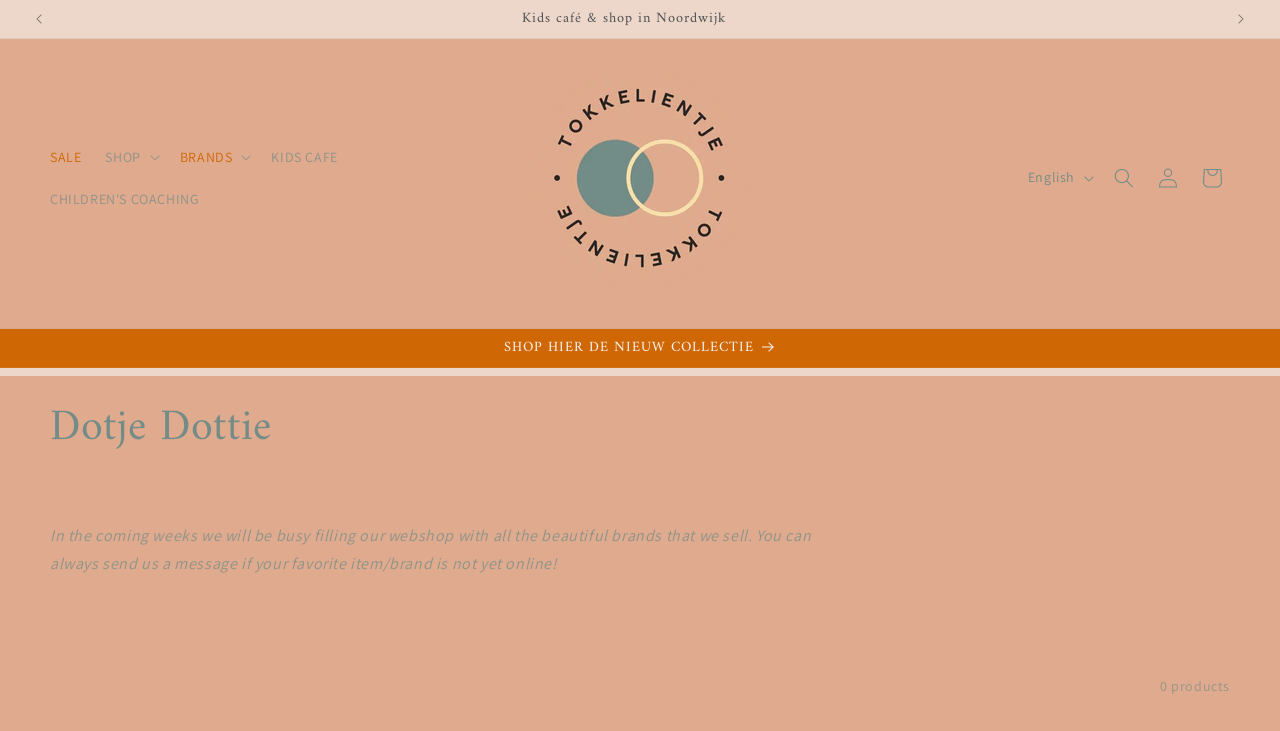

--- FILE ---
content_type: text/html; charset=utf-8
request_url: https://mano-noa.nl/en/collections/dottie-dotje
body_size: 28709
content:
<!doctype html>
<html class="no-js" lang="en">
  <head>
    <meta charset="utf-8">
    <meta http-equiv="X-UA-Compatible" content="IE=edge">
    <meta name="viewport" content="width=device-width,initial-scale=1">
    <meta name="theme-color" content="">
    <link rel="canonical" href="https://mano-noa.nl/en/collections/dottie-dotje"><link rel="preconnect" href="https://fonts.shopifycdn.com" crossorigin><title>
      Dotje Dottie
 &ndash; Tokkelientje x Mano &amp; Noa</title>

    

    

<meta property="og:site_name" content="Tokkelientje x Mano &amp; Noa">
<meta property="og:url" content="https://mano-noa.nl/en/collections/dottie-dotje">
<meta property="og:title" content="Dotje Dottie">
<meta property="og:type" content="website">
<meta property="og:description" content="A nice place for parents/guardians and children to experience connection and fun. As a parent, you can find a moment of rest in our kids café while enjoying good coffee and something tasty. Your child can have fun in the play corner, while you can shop for the best children&#39;s clothing and accessories."><meta property="og:image" content="http://mano-noa.nl/cdn/shop/files/Sticker_Darksalmon_Voorbeeld.png?height=628&pad_color=ffffff&v=1768232565&width=1200">
  <meta property="og:image:secure_url" content="https://mano-noa.nl/cdn/shop/files/Sticker_Darksalmon_Voorbeeld.png?height=628&pad_color=ffffff&v=1768232565&width=1200">
  <meta property="og:image:width" content="1200">
  <meta property="og:image:height" content="628"><meta name="twitter:card" content="summary_large_image">
<meta name="twitter:title" content="Dotje Dottie">
<meta name="twitter:description" content="A nice place for parents/guardians and children to experience connection and fun. As a parent, you can find a moment of rest in our kids café while enjoying good coffee and something tasty. Your child can have fun in the play corner, while you can shop for the best children&#39;s clothing and accessories.">


    <script src="//mano-noa.nl/cdn/shop/t/3/assets/constants.js?v=58251544750838685771699134766" defer="defer"></script>
    <script src="//mano-noa.nl/cdn/shop/t/3/assets/pubsub.js?v=158357773527763999511699134766" defer="defer"></script>
    <script src="//mano-noa.nl/cdn/shop/t/3/assets/global.js?v=40820548392383841591699134766" defer="defer"></script><script src="//mano-noa.nl/cdn/shop/t/3/assets/animations.js?v=88693664871331136111699134765" defer="defer"></script><script>window.performance && window.performance.mark && window.performance.mark('shopify.content_for_header.start');</script><meta name="google-site-verification" content="gR2_YhXv5e897NqhMiNFlQc38S7aGK4YT6bd3ErRb6s">
<meta id="shopify-digital-wallet" name="shopify-digital-wallet" content="/62800920769/digital_wallets/dialog">
<meta name="shopify-checkout-api-token" content="897cb1566688d42d7d4541ffd442aa64">
<link rel="alternate" type="application/atom+xml" title="Feed" href="/en/collections/dottie-dotje.atom" />
<link rel="alternate" hreflang="x-default" href="https://mano-noa.nl/collections/dottie-dotje">
<link rel="alternate" hreflang="nl" href="https://mano-noa.nl/collections/dottie-dotje">
<link rel="alternate" hreflang="en" href="https://mano-noa.nl/en/collections/dottie-dotje">
<link rel="alternate" type="application/json+oembed" href="https://mano-noa.nl/en/collections/dottie-dotje.oembed">
<script async="async" src="/checkouts/internal/preloads.js?locale=en-NL"></script>
<link rel="preconnect" href="https://shop.app" crossorigin="anonymous">
<script async="async" src="https://shop.app/checkouts/internal/preloads.js?locale=en-NL&shop_id=62800920769" crossorigin="anonymous"></script>
<script id="apple-pay-shop-capabilities" type="application/json">{"shopId":62800920769,"countryCode":"NL","currencyCode":"EUR","merchantCapabilities":["supports3DS"],"merchantId":"gid:\/\/shopify\/Shop\/62800920769","merchantName":"Tokkelientje x Mano \u0026 Noa","requiredBillingContactFields":["postalAddress","email","phone"],"requiredShippingContactFields":["postalAddress","email","phone"],"shippingType":"shipping","supportedNetworks":["visa","maestro","masterCard"],"total":{"type":"pending","label":"Tokkelientje x Mano \u0026 Noa","amount":"1.00"},"shopifyPaymentsEnabled":true,"supportsSubscriptions":true}</script>
<script id="shopify-features" type="application/json">{"accessToken":"897cb1566688d42d7d4541ffd442aa64","betas":["rich-media-storefront-analytics"],"domain":"mano-noa.nl","predictiveSearch":true,"shopId":62800920769,"locale":"en"}</script>
<script>var Shopify = Shopify || {};
Shopify.shop = "mano-noa.myshopify.com";
Shopify.locale = "en";
Shopify.currency = {"active":"EUR","rate":"1.0"};
Shopify.country = "NL";
Shopify.theme = {"name":"Mano \u0026 Noa by imyourgirl.nl","id":161844494529,"schema_name":"Dawn","schema_version":"12.0.0","theme_store_id":887,"role":"main"};
Shopify.theme.handle = "null";
Shopify.theme.style = {"id":null,"handle":null};
Shopify.cdnHost = "mano-noa.nl/cdn";
Shopify.routes = Shopify.routes || {};
Shopify.routes.root = "/en/";</script>
<script type="module">!function(o){(o.Shopify=o.Shopify||{}).modules=!0}(window);</script>
<script>!function(o){function n(){var o=[];function n(){o.push(Array.prototype.slice.apply(arguments))}return n.q=o,n}var t=o.Shopify=o.Shopify||{};t.loadFeatures=n(),t.autoloadFeatures=n()}(window);</script>
<script>
  window.ShopifyPay = window.ShopifyPay || {};
  window.ShopifyPay.apiHost = "shop.app\/pay";
  window.ShopifyPay.redirectState = null;
</script>
<script id="shop-js-analytics" type="application/json">{"pageType":"collection"}</script>
<script defer="defer" async type="module" src="//mano-noa.nl/cdn/shopifycloud/shop-js/modules/v2/client.init-shop-cart-sync_C5BV16lS.en.esm.js"></script>
<script defer="defer" async type="module" src="//mano-noa.nl/cdn/shopifycloud/shop-js/modules/v2/chunk.common_CygWptCX.esm.js"></script>
<script type="module">
  await import("//mano-noa.nl/cdn/shopifycloud/shop-js/modules/v2/client.init-shop-cart-sync_C5BV16lS.en.esm.js");
await import("//mano-noa.nl/cdn/shopifycloud/shop-js/modules/v2/chunk.common_CygWptCX.esm.js");

  window.Shopify.SignInWithShop?.initShopCartSync?.({"fedCMEnabled":true,"windoidEnabled":true});

</script>
<script>
  window.Shopify = window.Shopify || {};
  if (!window.Shopify.featureAssets) window.Shopify.featureAssets = {};
  window.Shopify.featureAssets['shop-js'] = {"shop-cart-sync":["modules/v2/client.shop-cart-sync_ZFArdW7E.en.esm.js","modules/v2/chunk.common_CygWptCX.esm.js"],"init-fed-cm":["modules/v2/client.init-fed-cm_CmiC4vf6.en.esm.js","modules/v2/chunk.common_CygWptCX.esm.js"],"shop-button":["modules/v2/client.shop-button_tlx5R9nI.en.esm.js","modules/v2/chunk.common_CygWptCX.esm.js"],"shop-cash-offers":["modules/v2/client.shop-cash-offers_DOA2yAJr.en.esm.js","modules/v2/chunk.common_CygWptCX.esm.js","modules/v2/chunk.modal_D71HUcav.esm.js"],"init-windoid":["modules/v2/client.init-windoid_sURxWdc1.en.esm.js","modules/v2/chunk.common_CygWptCX.esm.js"],"shop-toast-manager":["modules/v2/client.shop-toast-manager_ClPi3nE9.en.esm.js","modules/v2/chunk.common_CygWptCX.esm.js"],"init-shop-email-lookup-coordinator":["modules/v2/client.init-shop-email-lookup-coordinator_B8hsDcYM.en.esm.js","modules/v2/chunk.common_CygWptCX.esm.js"],"init-shop-cart-sync":["modules/v2/client.init-shop-cart-sync_C5BV16lS.en.esm.js","modules/v2/chunk.common_CygWptCX.esm.js"],"avatar":["modules/v2/client.avatar_BTnouDA3.en.esm.js"],"pay-button":["modules/v2/client.pay-button_FdsNuTd3.en.esm.js","modules/v2/chunk.common_CygWptCX.esm.js"],"init-customer-accounts":["modules/v2/client.init-customer-accounts_DxDtT_ad.en.esm.js","modules/v2/client.shop-login-button_C5VAVYt1.en.esm.js","modules/v2/chunk.common_CygWptCX.esm.js","modules/v2/chunk.modal_D71HUcav.esm.js"],"init-shop-for-new-customer-accounts":["modules/v2/client.init-shop-for-new-customer-accounts_ChsxoAhi.en.esm.js","modules/v2/client.shop-login-button_C5VAVYt1.en.esm.js","modules/v2/chunk.common_CygWptCX.esm.js","modules/v2/chunk.modal_D71HUcav.esm.js"],"shop-login-button":["modules/v2/client.shop-login-button_C5VAVYt1.en.esm.js","modules/v2/chunk.common_CygWptCX.esm.js","modules/v2/chunk.modal_D71HUcav.esm.js"],"init-customer-accounts-sign-up":["modules/v2/client.init-customer-accounts-sign-up_CPSyQ0Tj.en.esm.js","modules/v2/client.shop-login-button_C5VAVYt1.en.esm.js","modules/v2/chunk.common_CygWptCX.esm.js","modules/v2/chunk.modal_D71HUcav.esm.js"],"shop-follow-button":["modules/v2/client.shop-follow-button_Cva4Ekp9.en.esm.js","modules/v2/chunk.common_CygWptCX.esm.js","modules/v2/chunk.modal_D71HUcav.esm.js"],"checkout-modal":["modules/v2/client.checkout-modal_BPM8l0SH.en.esm.js","modules/v2/chunk.common_CygWptCX.esm.js","modules/v2/chunk.modal_D71HUcav.esm.js"],"lead-capture":["modules/v2/client.lead-capture_Bi8yE_yS.en.esm.js","modules/v2/chunk.common_CygWptCX.esm.js","modules/v2/chunk.modal_D71HUcav.esm.js"],"shop-login":["modules/v2/client.shop-login_D6lNrXab.en.esm.js","modules/v2/chunk.common_CygWptCX.esm.js","modules/v2/chunk.modal_D71HUcav.esm.js"],"payment-terms":["modules/v2/client.payment-terms_CZxnsJam.en.esm.js","modules/v2/chunk.common_CygWptCX.esm.js","modules/v2/chunk.modal_D71HUcav.esm.js"]};
</script>
<script id="__st">var __st={"a":62800920769,"offset":3600,"reqid":"50562066-1ebc-4cfb-8715-3391a20cff46-1768713507","pageurl":"mano-noa.nl\/en\/collections\/dottie-dotje","u":"76118be6a098","p":"collection","rtyp":"collection","rid":460973506753};</script>
<script>window.ShopifyPaypalV4VisibilityTracking = true;</script>
<script id="captcha-bootstrap">!function(){'use strict';const t='contact',e='account',n='new_comment',o=[[t,t],['blogs',n],['comments',n],[t,'customer']],c=[[e,'customer_login'],[e,'guest_login'],[e,'recover_customer_password'],[e,'create_customer']],r=t=>t.map((([t,e])=>`form[action*='/${t}']:not([data-nocaptcha='true']) input[name='form_type'][value='${e}']`)).join(','),a=t=>()=>t?[...document.querySelectorAll(t)].map((t=>t.form)):[];function s(){const t=[...o],e=r(t);return a(e)}const i='password',u='form_key',d=['recaptcha-v3-token','g-recaptcha-response','h-captcha-response',i],f=()=>{try{return window.sessionStorage}catch{return}},m='__shopify_v',_=t=>t.elements[u];function p(t,e,n=!1){try{const o=window.sessionStorage,c=JSON.parse(o.getItem(e)),{data:r}=function(t){const{data:e,action:n}=t;return t[m]||n?{data:e,action:n}:{data:t,action:n}}(c);for(const[e,n]of Object.entries(r))t.elements[e]&&(t.elements[e].value=n);n&&o.removeItem(e)}catch(o){console.error('form repopulation failed',{error:o})}}const l='form_type',E='cptcha';function T(t){t.dataset[E]=!0}const w=window,h=w.document,L='Shopify',v='ce_forms',y='captcha';let A=!1;((t,e)=>{const n=(g='f06e6c50-85a8-45c8-87d0-21a2b65856fe',I='https://cdn.shopify.com/shopifycloud/storefront-forms-hcaptcha/ce_storefront_forms_captcha_hcaptcha.v1.5.2.iife.js',D={infoText:'Protected by hCaptcha',privacyText:'Privacy',termsText:'Terms'},(t,e,n)=>{const o=w[L][v],c=o.bindForm;if(c)return c(t,g,e,D).then(n);var r;o.q.push([[t,g,e,D],n]),r=I,A||(h.body.append(Object.assign(h.createElement('script'),{id:'captcha-provider',async:!0,src:r})),A=!0)});var g,I,D;w[L]=w[L]||{},w[L][v]=w[L][v]||{},w[L][v].q=[],w[L][y]=w[L][y]||{},w[L][y].protect=function(t,e){n(t,void 0,e),T(t)},Object.freeze(w[L][y]),function(t,e,n,w,h,L){const[v,y,A,g]=function(t,e,n){const i=e?o:[],u=t?c:[],d=[...i,...u],f=r(d),m=r(i),_=r(d.filter((([t,e])=>n.includes(e))));return[a(f),a(m),a(_),s()]}(w,h,L),I=t=>{const e=t.target;return e instanceof HTMLFormElement?e:e&&e.form},D=t=>v().includes(t);t.addEventListener('submit',(t=>{const e=I(t);if(!e)return;const n=D(e)&&!e.dataset.hcaptchaBound&&!e.dataset.recaptchaBound,o=_(e),c=g().includes(e)&&(!o||!o.value);(n||c)&&t.preventDefault(),c&&!n&&(function(t){try{if(!f())return;!function(t){const e=f();if(!e)return;const n=_(t);if(!n)return;const o=n.value;o&&e.removeItem(o)}(t);const e=Array.from(Array(32),(()=>Math.random().toString(36)[2])).join('');!function(t,e){_(t)||t.append(Object.assign(document.createElement('input'),{type:'hidden',name:u})),t.elements[u].value=e}(t,e),function(t,e){const n=f();if(!n)return;const o=[...t.querySelectorAll(`input[type='${i}']`)].map((({name:t})=>t)),c=[...d,...o],r={};for(const[a,s]of new FormData(t).entries())c.includes(a)||(r[a]=s);n.setItem(e,JSON.stringify({[m]:1,action:t.action,data:r}))}(t,e)}catch(e){console.error('failed to persist form',e)}}(e),e.submit())}));const S=(t,e)=>{t&&!t.dataset[E]&&(n(t,e.some((e=>e===t))),T(t))};for(const o of['focusin','change'])t.addEventListener(o,(t=>{const e=I(t);D(e)&&S(e,y())}));const B=e.get('form_key'),M=e.get(l),P=B&&M;t.addEventListener('DOMContentLoaded',(()=>{const t=y();if(P)for(const e of t)e.elements[l].value===M&&p(e,B);[...new Set([...A(),...v().filter((t=>'true'===t.dataset.shopifyCaptcha))])].forEach((e=>S(e,t)))}))}(h,new URLSearchParams(w.location.search),n,t,e,['guest_login'])})(!0,!0)}();</script>
<script integrity="sha256-4kQ18oKyAcykRKYeNunJcIwy7WH5gtpwJnB7kiuLZ1E=" data-source-attribution="shopify.loadfeatures" defer="defer" src="//mano-noa.nl/cdn/shopifycloud/storefront/assets/storefront/load_feature-a0a9edcb.js" crossorigin="anonymous"></script>
<script crossorigin="anonymous" defer="defer" src="//mano-noa.nl/cdn/shopifycloud/storefront/assets/shopify_pay/storefront-65b4c6d7.js?v=20250812"></script>
<script data-source-attribution="shopify.dynamic_checkout.dynamic.init">var Shopify=Shopify||{};Shopify.PaymentButton=Shopify.PaymentButton||{isStorefrontPortableWallets:!0,init:function(){window.Shopify.PaymentButton.init=function(){};var t=document.createElement("script");t.src="https://mano-noa.nl/cdn/shopifycloud/portable-wallets/latest/portable-wallets.en.js",t.type="module",document.head.appendChild(t)}};
</script>
<script data-source-attribution="shopify.dynamic_checkout.buyer_consent">
  function portableWalletsHideBuyerConsent(e){var t=document.getElementById("shopify-buyer-consent"),n=document.getElementById("shopify-subscription-policy-button");t&&n&&(t.classList.add("hidden"),t.setAttribute("aria-hidden","true"),n.removeEventListener("click",e))}function portableWalletsShowBuyerConsent(e){var t=document.getElementById("shopify-buyer-consent"),n=document.getElementById("shopify-subscription-policy-button");t&&n&&(t.classList.remove("hidden"),t.removeAttribute("aria-hidden"),n.addEventListener("click",e))}window.Shopify?.PaymentButton&&(window.Shopify.PaymentButton.hideBuyerConsent=portableWalletsHideBuyerConsent,window.Shopify.PaymentButton.showBuyerConsent=portableWalletsShowBuyerConsent);
</script>
<script data-source-attribution="shopify.dynamic_checkout.cart.bootstrap">document.addEventListener("DOMContentLoaded",(function(){function t(){return document.querySelector("shopify-accelerated-checkout-cart, shopify-accelerated-checkout")}if(t())Shopify.PaymentButton.init();else{new MutationObserver((function(e,n){t()&&(Shopify.PaymentButton.init(),n.disconnect())})).observe(document.body,{childList:!0,subtree:!0})}}));
</script>
<link id="shopify-accelerated-checkout-styles" rel="stylesheet" media="screen" href="https://mano-noa.nl/cdn/shopifycloud/portable-wallets/latest/accelerated-checkout-backwards-compat.css" crossorigin="anonymous">
<style id="shopify-accelerated-checkout-cart">
        #shopify-buyer-consent {
  margin-top: 1em;
  display: inline-block;
  width: 100%;
}

#shopify-buyer-consent.hidden {
  display: none;
}

#shopify-subscription-policy-button {
  background: none;
  border: none;
  padding: 0;
  text-decoration: underline;
  font-size: inherit;
  cursor: pointer;
}

#shopify-subscription-policy-button::before {
  box-shadow: none;
}

      </style>
<script id="sections-script" data-sections="header" defer="defer" src="//mano-noa.nl/cdn/shop/t/3/compiled_assets/scripts.js?v=941"></script>
<script>window.performance && window.performance.mark && window.performance.mark('shopify.content_for_header.end');</script>


    <style data-shopify>
      @font-face {
  font-family: Assistant;
  font-weight: 400;
  font-style: normal;
  font-display: swap;
  src: url("//mano-noa.nl/cdn/fonts/assistant/assistant_n4.9120912a469cad1cc292572851508ca49d12e768.woff2") format("woff2"),
       url("//mano-noa.nl/cdn/fonts/assistant/assistant_n4.6e9875ce64e0fefcd3f4446b7ec9036b3ddd2985.woff") format("woff");
}

      @font-face {
  font-family: Assistant;
  font-weight: 700;
  font-style: normal;
  font-display: swap;
  src: url("//mano-noa.nl/cdn/fonts/assistant/assistant_n7.bf44452348ec8b8efa3aa3068825305886b1c83c.woff2") format("woff2"),
       url("//mano-noa.nl/cdn/fonts/assistant/assistant_n7.0c887fee83f6b3bda822f1150b912c72da0f7b64.woff") format("woff");
}

      
      
      @font-face {
  font-family: Amiri;
  font-weight: 400;
  font-style: normal;
  font-display: swap;
  src: url("//mano-noa.nl/cdn/fonts/amiri/amiri_n4.fee8c3379b68ea3b9c7241a63b8a252071faad52.woff2") format("woff2"),
       url("//mano-noa.nl/cdn/fonts/amiri/amiri_n4.94cde4e18ec8ae53bf8f7240b84e1f76ce23772d.woff") format("woff");
}


      
        :root,
        .color-background-1 {
          --color-background: 223,170,142;
        
          --gradient-background: #dfaa8e;
        

        

        --color-foreground: 115,140,135;
        --color-background-contrast: 185,98,52;
        --color-shadow: 81,81,83;
        --color-button: 249,224,172;
        --color-button-text: 249,245,244;
        --color-secondary-button: 223,170,142;
        --color-secondary-button-text: 207,103,4;
        --color-link: 207,103,4;
        --color-badge-foreground: 115,140,135;
        --color-badge-background: 223,170,142;
        --color-badge-border: 115,140,135;
        --payment-terms-background-color: rgb(223 170 142);
      }
      
        
        .color-background-2 {
          --color-background: 237,215,202;
        
          --gradient-background: #edd7ca;
        

        

        --color-foreground: 81,81,83;
        --color-background-contrast: 205,143,107;
        --color-shadow: 81,81,83;
        --color-button: 81,81,83;
        --color-button-text: 237,215,202;
        --color-secondary-button: 237,215,202;
        --color-secondary-button-text: 81,81,83;
        --color-link: 81,81,83;
        --color-badge-foreground: 81,81,83;
        --color-badge-background: 237,215,202;
        --color-badge-border: 81,81,83;
        --payment-terms-background-color: rgb(237 215 202);
      }
      
        
        .color-inverse {
          --color-background: 81,81,83;
        
          --gradient-background: #515153;
        

        

        --color-foreground: 249,245,244;
        --color-background-contrast: 18,18,18;
        --color-shadow: 81,81,83;
        --color-button: 249,245,244;
        --color-button-text: 81,81,83;
        --color-secondary-button: 81,81,83;
        --color-secondary-button-text: 249,245,244;
        --color-link: 249,245,244;
        --color-badge-foreground: 249,245,244;
        --color-badge-background: 81,81,83;
        --color-badge-border: 249,245,244;
        --payment-terms-background-color: rgb(81 81 83);
      }
      
        
        .color-accent-1 {
          --color-background: 195,152,146;
        
          --gradient-background: #c39892;
        

        

        --color-foreground: 255,255,255;
        --color-background-contrast: 138,83,76;
        --color-shadow: 81,81,83;
        --color-button: 255,255,255;
        --color-button-text: 195,152,146;
        --color-secondary-button: 195,152,146;
        --color-secondary-button-text: 255,255,255;
        --color-link: 255,255,255;
        --color-badge-foreground: 255,255,255;
        --color-badge-background: 195,152,146;
        --color-badge-border: 255,255,255;
        --payment-terms-background-color: rgb(195 152 146);
      }
      
        
        .color-accent-2 {
          --color-background: 225,196,188;
        
          --gradient-background: #e1c4bc;
        

        

        --color-foreground: 255,255,255;
        --color-background-contrast: 186,118,100;
        --color-shadow: 81,81,83;
        --color-button: 255,255,255;
        --color-button-text: 225,196,188;
        --color-secondary-button: 225,196,188;
        --color-secondary-button-text: 255,255,255;
        --color-link: 255,255,255;
        --color-badge-foreground: 255,255,255;
        --color-badge-background: 225,196,188;
        --color-badge-border: 255,255,255;
        --payment-terms-background-color: rgb(225 196 188);
      }
      
        
        .color-scheme-eba68913-7030-4721-b6ba-ddcf3abc2f39 {
          --color-background: 207,103,4;
        
          --gradient-background: #cf6704;
        

        

        --color-foreground: 249,245,244;
        --color-background-contrast: 82,41,2;
        --color-shadow: 81,81,83;
        --color-button: 249,245,244;
        --color-button-text: 207,103,4;
        --color-secondary-button: 207,103,4;
        --color-secondary-button-text: 249,245,244;
        --color-link: 249,245,244;
        --color-badge-foreground: 249,245,244;
        --color-badge-background: 207,103,4;
        --color-badge-border: 249,245,244;
        --payment-terms-background-color: rgb(207 103 4);
      }
      

      body, .color-background-1, .color-background-2, .color-inverse, .color-accent-1, .color-accent-2, .color-scheme-eba68913-7030-4721-b6ba-ddcf3abc2f39 {
        color: rgba(var(--color-foreground), 0.75);
        background-color: rgb(var(--color-background));
      }

      :root {
        --font-body-family: Assistant, sans-serif;
        --font-body-style: normal;
        --font-body-weight: 400;
        --font-body-weight-bold: 700;

        --font-heading-family: Amiri, serif;
        --font-heading-style: normal;
        --font-heading-weight: 400;

        --font-body-scale: 1.0;
        --font-heading-scale: 1.1;

        --media-padding: px;
        --media-border-opacity: 0.05;
        --media-border-width: 0px;
        --media-radius: 12px;
        --media-shadow-opacity: 0.0;
        --media-shadow-horizontal-offset: 0px;
        --media-shadow-vertical-offset: 4px;
        --media-shadow-blur-radius: 5px;
        --media-shadow-visible: 0;

        --page-width: 130rem;
        --page-width-margin: 0rem;

        --product-card-image-padding: 0.0rem;
        --product-card-corner-radius: 1.2rem;
        --product-card-text-alignment: center;
        --product-card-border-width: 0.0rem;
        --product-card-border-opacity: 0.1;
        --product-card-shadow-opacity: 0.0;
        --product-card-shadow-visible: 0;
        --product-card-shadow-horizontal-offset: 0.0rem;
        --product-card-shadow-vertical-offset: 0.4rem;
        --product-card-shadow-blur-radius: 0.5rem;

        --collection-card-image-padding: 0.0rem;
        --collection-card-corner-radius: 1.2rem;
        --collection-card-text-alignment: left;
        --collection-card-border-width: 0.0rem;
        --collection-card-border-opacity: 0.1;
        --collection-card-shadow-opacity: 0.0;
        --collection-card-shadow-visible: 0;
        --collection-card-shadow-horizontal-offset: 0.0rem;
        --collection-card-shadow-vertical-offset: 0.4rem;
        --collection-card-shadow-blur-radius: 0.5rem;

        --blog-card-image-padding: 0.0rem;
        --blog-card-corner-radius: 0.0rem;
        --blog-card-text-alignment: left;
        --blog-card-border-width: 0.0rem;
        --blog-card-border-opacity: 0.1;
        --blog-card-shadow-opacity: 0.0;
        --blog-card-shadow-visible: 0;
        --blog-card-shadow-horizontal-offset: 0.0rem;
        --blog-card-shadow-vertical-offset: 0.4rem;
        --blog-card-shadow-blur-radius: 0.5rem;

        --badge-corner-radius: 4.0rem;

        --popup-border-width: 1px;
        --popup-border-opacity: 0.1;
        --popup-corner-radius: 0px;
        --popup-shadow-opacity: 0.0;
        --popup-shadow-horizontal-offset: 0px;
        --popup-shadow-vertical-offset: 4px;
        --popup-shadow-blur-radius: 5px;

        --drawer-border-width: 1px;
        --drawer-border-opacity: 0.1;
        --drawer-shadow-opacity: 0.0;
        --drawer-shadow-horizontal-offset: 0px;
        --drawer-shadow-vertical-offset: 4px;
        --drawer-shadow-blur-radius: 5px;

        --spacing-sections-desktop: 0px;
        --spacing-sections-mobile: 0px;

        --grid-desktop-vertical-spacing: 32px;
        --grid-desktop-horizontal-spacing: 32px;
        --grid-mobile-vertical-spacing: 16px;
        --grid-mobile-horizontal-spacing: 16px;

        --text-boxes-border-opacity: 0.1;
        --text-boxes-border-width: 0px;
        --text-boxes-radius: 0px;
        --text-boxes-shadow-opacity: 0.0;
        --text-boxes-shadow-visible: 0;
        --text-boxes-shadow-horizontal-offset: 0px;
        --text-boxes-shadow-vertical-offset: 4px;
        --text-boxes-shadow-blur-radius: 5px;

        --buttons-radius: 30px;
        --buttons-radius-outset: 31px;
        --buttons-border-width: 1px;
        --buttons-border-opacity: 1.0;
        --buttons-shadow-opacity: 0.0;
        --buttons-shadow-visible: 0;
        --buttons-shadow-horizontal-offset: 0px;
        --buttons-shadow-vertical-offset: 4px;
        --buttons-shadow-blur-radius: 5px;
        --buttons-border-offset: 0.3px;

        --inputs-radius: 10px;
        --inputs-border-width: 1px;
        --inputs-border-opacity: 0.55;
        --inputs-shadow-opacity: 0.0;
        --inputs-shadow-horizontal-offset: 0px;
        --inputs-margin-offset: 0px;
        --inputs-shadow-vertical-offset: 4px;
        --inputs-shadow-blur-radius: 5px;
        --inputs-radius-outset: 11px;

        --variant-pills-radius: 40px;
        --variant-pills-border-width: 1px;
        --variant-pills-border-opacity: 0.55;
        --variant-pills-shadow-opacity: 0.0;
        --variant-pills-shadow-horizontal-offset: 0px;
        --variant-pills-shadow-vertical-offset: 4px;
        --variant-pills-shadow-blur-radius: 5px;
      }

      *,
      *::before,
      *::after {
        box-sizing: inherit;
      }

      html {
        box-sizing: border-box;
        font-size: calc(var(--font-body-scale) * 62.5%);
        height: 100%;
      }

      body {
        display: grid;
        grid-template-rows: auto auto 1fr auto;
        grid-template-columns: 100%;
        min-height: 100%;
        margin: 0;
        font-size: 1.5rem;
        letter-spacing: 0.06rem;
        line-height: calc(1 + 0.8 / var(--font-body-scale));
        font-family: var(--font-body-family);
        font-style: var(--font-body-style);
        font-weight: var(--font-body-weight);
      }

      @media screen and (min-width: 750px) {
        body {
          font-size: 1.6rem;
        }
      }
    </style>

    <link href="//mano-noa.nl/cdn/shop/t/3/assets/base.css?v=22615539281115885671699134765" rel="stylesheet" type="text/css" media="all" />
<link rel="preload" as="font" href="//mano-noa.nl/cdn/fonts/assistant/assistant_n4.9120912a469cad1cc292572851508ca49d12e768.woff2" type="font/woff2" crossorigin><link rel="preload" as="font" href="//mano-noa.nl/cdn/fonts/amiri/amiri_n4.fee8c3379b68ea3b9c7241a63b8a252071faad52.woff2" type="font/woff2" crossorigin><link href="//mano-noa.nl/cdn/shop/t/3/assets/component-localization-form.css?v=143319823105703127341699134765" rel="stylesheet" type="text/css" media="all" />
      <script src="//mano-noa.nl/cdn/shop/t/3/assets/localization-form.js?v=161644695336821385561699134766" defer="defer"></script><link
        rel="stylesheet"
        href="//mano-noa.nl/cdn/shop/t/3/assets/component-predictive-search.css?v=118923337488134913561699134766"
        media="print"
        onload="this.media='all'"
      ><script>
      document.documentElement.className = document.documentElement.className.replace('no-js', 'js');
      if (Shopify.designMode) {
        document.documentElement.classList.add('shopify-design-mode');
      }
    </script>
  <link href="https://monorail-edge.shopifysvc.com" rel="dns-prefetch">
<script>(function(){if ("sendBeacon" in navigator && "performance" in window) {try {var session_token_from_headers = performance.getEntriesByType('navigation')[0].serverTiming.find(x => x.name == '_s').description;} catch {var session_token_from_headers = undefined;}var session_cookie_matches = document.cookie.match(/_shopify_s=([^;]*)/);var session_token_from_cookie = session_cookie_matches && session_cookie_matches.length === 2 ? session_cookie_matches[1] : "";var session_token = session_token_from_headers || session_token_from_cookie || "";function handle_abandonment_event(e) {var entries = performance.getEntries().filter(function(entry) {return /monorail-edge.shopifysvc.com/.test(entry.name);});if (!window.abandonment_tracked && entries.length === 0) {window.abandonment_tracked = true;var currentMs = Date.now();var navigation_start = performance.timing.navigationStart;var payload = {shop_id: 62800920769,url: window.location.href,navigation_start,duration: currentMs - navigation_start,session_token,page_type: "collection"};window.navigator.sendBeacon("https://monorail-edge.shopifysvc.com/v1/produce", JSON.stringify({schema_id: "online_store_buyer_site_abandonment/1.1",payload: payload,metadata: {event_created_at_ms: currentMs,event_sent_at_ms: currentMs}}));}}window.addEventListener('pagehide', handle_abandonment_event);}}());</script>
<script id="web-pixels-manager-setup">(function e(e,d,r,n,o){if(void 0===o&&(o={}),!Boolean(null===(a=null===(i=window.Shopify)||void 0===i?void 0:i.analytics)||void 0===a?void 0:a.replayQueue)){var i,a;window.Shopify=window.Shopify||{};var t=window.Shopify;t.analytics=t.analytics||{};var s=t.analytics;s.replayQueue=[],s.publish=function(e,d,r){return s.replayQueue.push([e,d,r]),!0};try{self.performance.mark("wpm:start")}catch(e){}var l=function(){var e={modern:/Edge?\/(1{2}[4-9]|1[2-9]\d|[2-9]\d{2}|\d{4,})\.\d+(\.\d+|)|Firefox\/(1{2}[4-9]|1[2-9]\d|[2-9]\d{2}|\d{4,})\.\d+(\.\d+|)|Chrom(ium|e)\/(9{2}|\d{3,})\.\d+(\.\d+|)|(Maci|X1{2}).+ Version\/(15\.\d+|(1[6-9]|[2-9]\d|\d{3,})\.\d+)([,.]\d+|)( \(\w+\)|)( Mobile\/\w+|) Safari\/|Chrome.+OPR\/(9{2}|\d{3,})\.\d+\.\d+|(CPU[ +]OS|iPhone[ +]OS|CPU[ +]iPhone|CPU IPhone OS|CPU iPad OS)[ +]+(15[._]\d+|(1[6-9]|[2-9]\d|\d{3,})[._]\d+)([._]\d+|)|Android:?[ /-](13[3-9]|1[4-9]\d|[2-9]\d{2}|\d{4,})(\.\d+|)(\.\d+|)|Android.+Firefox\/(13[5-9]|1[4-9]\d|[2-9]\d{2}|\d{4,})\.\d+(\.\d+|)|Android.+Chrom(ium|e)\/(13[3-9]|1[4-9]\d|[2-9]\d{2}|\d{4,})\.\d+(\.\d+|)|SamsungBrowser\/([2-9]\d|\d{3,})\.\d+/,legacy:/Edge?\/(1[6-9]|[2-9]\d|\d{3,})\.\d+(\.\d+|)|Firefox\/(5[4-9]|[6-9]\d|\d{3,})\.\d+(\.\d+|)|Chrom(ium|e)\/(5[1-9]|[6-9]\d|\d{3,})\.\d+(\.\d+|)([\d.]+$|.*Safari\/(?![\d.]+ Edge\/[\d.]+$))|(Maci|X1{2}).+ Version\/(10\.\d+|(1[1-9]|[2-9]\d|\d{3,})\.\d+)([,.]\d+|)( \(\w+\)|)( Mobile\/\w+|) Safari\/|Chrome.+OPR\/(3[89]|[4-9]\d|\d{3,})\.\d+\.\d+|(CPU[ +]OS|iPhone[ +]OS|CPU[ +]iPhone|CPU IPhone OS|CPU iPad OS)[ +]+(10[._]\d+|(1[1-9]|[2-9]\d|\d{3,})[._]\d+)([._]\d+|)|Android:?[ /-](13[3-9]|1[4-9]\d|[2-9]\d{2}|\d{4,})(\.\d+|)(\.\d+|)|Mobile Safari.+OPR\/([89]\d|\d{3,})\.\d+\.\d+|Android.+Firefox\/(13[5-9]|1[4-9]\d|[2-9]\d{2}|\d{4,})\.\d+(\.\d+|)|Android.+Chrom(ium|e)\/(13[3-9]|1[4-9]\d|[2-9]\d{2}|\d{4,})\.\d+(\.\d+|)|Android.+(UC? ?Browser|UCWEB|U3)[ /]?(15\.([5-9]|\d{2,})|(1[6-9]|[2-9]\d|\d{3,})\.\d+)\.\d+|SamsungBrowser\/(5\.\d+|([6-9]|\d{2,})\.\d+)|Android.+MQ{2}Browser\/(14(\.(9|\d{2,})|)|(1[5-9]|[2-9]\d|\d{3,})(\.\d+|))(\.\d+|)|K[Aa][Ii]OS\/(3\.\d+|([4-9]|\d{2,})\.\d+)(\.\d+|)/},d=e.modern,r=e.legacy,n=navigator.userAgent;return n.match(d)?"modern":n.match(r)?"legacy":"unknown"}(),u="modern"===l?"modern":"legacy",c=(null!=n?n:{modern:"",legacy:""})[u],f=function(e){return[e.baseUrl,"/wpm","/b",e.hashVersion,"modern"===e.buildTarget?"m":"l",".js"].join("")}({baseUrl:d,hashVersion:r,buildTarget:u}),m=function(e){var d=e.version,r=e.bundleTarget,n=e.surface,o=e.pageUrl,i=e.monorailEndpoint;return{emit:function(e){var a=e.status,t=e.errorMsg,s=(new Date).getTime(),l=JSON.stringify({metadata:{event_sent_at_ms:s},events:[{schema_id:"web_pixels_manager_load/3.1",payload:{version:d,bundle_target:r,page_url:o,status:a,surface:n,error_msg:t},metadata:{event_created_at_ms:s}}]});if(!i)return console&&console.warn&&console.warn("[Web Pixels Manager] No Monorail endpoint provided, skipping logging."),!1;try{return self.navigator.sendBeacon.bind(self.navigator)(i,l)}catch(e){}var u=new XMLHttpRequest;try{return u.open("POST",i,!0),u.setRequestHeader("Content-Type","text/plain"),u.send(l),!0}catch(e){return console&&console.warn&&console.warn("[Web Pixels Manager] Got an unhandled error while logging to Monorail."),!1}}}}({version:r,bundleTarget:l,surface:e.surface,pageUrl:self.location.href,monorailEndpoint:e.monorailEndpoint});try{o.browserTarget=l,function(e){var d=e.src,r=e.async,n=void 0===r||r,o=e.onload,i=e.onerror,a=e.sri,t=e.scriptDataAttributes,s=void 0===t?{}:t,l=document.createElement("script"),u=document.querySelector("head"),c=document.querySelector("body");if(l.async=n,l.src=d,a&&(l.integrity=a,l.crossOrigin="anonymous"),s)for(var f in s)if(Object.prototype.hasOwnProperty.call(s,f))try{l.dataset[f]=s[f]}catch(e){}if(o&&l.addEventListener("load",o),i&&l.addEventListener("error",i),u)u.appendChild(l);else{if(!c)throw new Error("Did not find a head or body element to append the script");c.appendChild(l)}}({src:f,async:!0,onload:function(){if(!function(){var e,d;return Boolean(null===(d=null===(e=window.Shopify)||void 0===e?void 0:e.analytics)||void 0===d?void 0:d.initialized)}()){var d=window.webPixelsManager.init(e)||void 0;if(d){var r=window.Shopify.analytics;r.replayQueue.forEach((function(e){var r=e[0],n=e[1],o=e[2];d.publishCustomEvent(r,n,o)})),r.replayQueue=[],r.publish=d.publishCustomEvent,r.visitor=d.visitor,r.initialized=!0}}},onerror:function(){return m.emit({status:"failed",errorMsg:"".concat(f," has failed to load")})},sri:function(e){var d=/^sha384-[A-Za-z0-9+/=]+$/;return"string"==typeof e&&d.test(e)}(c)?c:"",scriptDataAttributes:o}),m.emit({status:"loading"})}catch(e){m.emit({status:"failed",errorMsg:(null==e?void 0:e.message)||"Unknown error"})}}})({shopId: 62800920769,storefrontBaseUrl: "https://mano-noa.nl",extensionsBaseUrl: "https://extensions.shopifycdn.com/cdn/shopifycloud/web-pixels-manager",monorailEndpoint: "https://monorail-edge.shopifysvc.com/unstable/produce_batch",surface: "storefront-renderer",enabledBetaFlags: ["2dca8a86"],webPixelsConfigList: [{"id":"501809345","configuration":"{\"config\":\"{\\\"pixel_id\\\":\\\"G-B0R2J2EQLS\\\",\\\"target_country\\\":\\\"NL\\\",\\\"gtag_events\\\":[{\\\"type\\\":\\\"begin_checkout\\\",\\\"action_label\\\":\\\"G-B0R2J2EQLS\\\"},{\\\"type\\\":\\\"search\\\",\\\"action_label\\\":\\\"G-B0R2J2EQLS\\\"},{\\\"type\\\":\\\"view_item\\\",\\\"action_label\\\":[\\\"G-B0R2J2EQLS\\\",\\\"MC-VL8BVHWXWB\\\"]},{\\\"type\\\":\\\"purchase\\\",\\\"action_label\\\":[\\\"G-B0R2J2EQLS\\\",\\\"MC-VL8BVHWXWB\\\"]},{\\\"type\\\":\\\"page_view\\\",\\\"action_label\\\":[\\\"G-B0R2J2EQLS\\\",\\\"MC-VL8BVHWXWB\\\"]},{\\\"type\\\":\\\"add_payment_info\\\",\\\"action_label\\\":\\\"G-B0R2J2EQLS\\\"},{\\\"type\\\":\\\"add_to_cart\\\",\\\"action_label\\\":\\\"G-B0R2J2EQLS\\\"}],\\\"enable_monitoring_mode\\\":false}\"}","eventPayloadVersion":"v1","runtimeContext":"OPEN","scriptVersion":"b2a88bafab3e21179ed38636efcd8a93","type":"APP","apiClientId":1780363,"privacyPurposes":[],"dataSharingAdjustments":{"protectedCustomerApprovalScopes":["read_customer_address","read_customer_email","read_customer_name","read_customer_personal_data","read_customer_phone"]}},{"id":"shopify-app-pixel","configuration":"{}","eventPayloadVersion":"v1","runtimeContext":"STRICT","scriptVersion":"0450","apiClientId":"shopify-pixel","type":"APP","privacyPurposes":["ANALYTICS","MARKETING"]},{"id":"shopify-custom-pixel","eventPayloadVersion":"v1","runtimeContext":"LAX","scriptVersion":"0450","apiClientId":"shopify-pixel","type":"CUSTOM","privacyPurposes":["ANALYTICS","MARKETING"]}],isMerchantRequest: false,initData: {"shop":{"name":"Tokkelientje x Mano \u0026 Noa","paymentSettings":{"currencyCode":"EUR"},"myshopifyDomain":"mano-noa.myshopify.com","countryCode":"NL","storefrontUrl":"https:\/\/mano-noa.nl\/en"},"customer":null,"cart":null,"checkout":null,"productVariants":[],"purchasingCompany":null},},"https://mano-noa.nl/cdn","fcfee988w5aeb613cpc8e4bc33m6693e112",{"modern":"","legacy":""},{"shopId":"62800920769","storefrontBaseUrl":"https:\/\/mano-noa.nl","extensionBaseUrl":"https:\/\/extensions.shopifycdn.com\/cdn\/shopifycloud\/web-pixels-manager","surface":"storefront-renderer","enabledBetaFlags":"[\"2dca8a86\"]","isMerchantRequest":"false","hashVersion":"fcfee988w5aeb613cpc8e4bc33m6693e112","publish":"custom","events":"[[\"page_viewed\",{}],[\"collection_viewed\",{\"collection\":{\"id\":\"460973506753\",\"title\":\"Dotje Dottie\",\"productVariants\":[]}}]]"});</script><script>
  window.ShopifyAnalytics = window.ShopifyAnalytics || {};
  window.ShopifyAnalytics.meta = window.ShopifyAnalytics.meta || {};
  window.ShopifyAnalytics.meta.currency = 'EUR';
  var meta = {"products":[],"page":{"pageType":"collection","resourceType":"collection","resourceId":460973506753,"requestId":"50562066-1ebc-4cfb-8715-3391a20cff46-1768713507"}};
  for (var attr in meta) {
    window.ShopifyAnalytics.meta[attr] = meta[attr];
  }
</script>
<script class="analytics">
  (function () {
    var customDocumentWrite = function(content) {
      var jquery = null;

      if (window.jQuery) {
        jquery = window.jQuery;
      } else if (window.Checkout && window.Checkout.$) {
        jquery = window.Checkout.$;
      }

      if (jquery) {
        jquery('body').append(content);
      }
    };

    var hasLoggedConversion = function(token) {
      if (token) {
        return document.cookie.indexOf('loggedConversion=' + token) !== -1;
      }
      return false;
    }

    var setCookieIfConversion = function(token) {
      if (token) {
        var twoMonthsFromNow = new Date(Date.now());
        twoMonthsFromNow.setMonth(twoMonthsFromNow.getMonth() + 2);

        document.cookie = 'loggedConversion=' + token + '; expires=' + twoMonthsFromNow;
      }
    }

    var trekkie = window.ShopifyAnalytics.lib = window.trekkie = window.trekkie || [];
    if (trekkie.integrations) {
      return;
    }
    trekkie.methods = [
      'identify',
      'page',
      'ready',
      'track',
      'trackForm',
      'trackLink'
    ];
    trekkie.factory = function(method) {
      return function() {
        var args = Array.prototype.slice.call(arguments);
        args.unshift(method);
        trekkie.push(args);
        return trekkie;
      };
    };
    for (var i = 0; i < trekkie.methods.length; i++) {
      var key = trekkie.methods[i];
      trekkie[key] = trekkie.factory(key);
    }
    trekkie.load = function(config) {
      trekkie.config = config || {};
      trekkie.config.initialDocumentCookie = document.cookie;
      var first = document.getElementsByTagName('script')[0];
      var script = document.createElement('script');
      script.type = 'text/javascript';
      script.onerror = function(e) {
        var scriptFallback = document.createElement('script');
        scriptFallback.type = 'text/javascript';
        scriptFallback.onerror = function(error) {
                var Monorail = {
      produce: function produce(monorailDomain, schemaId, payload) {
        var currentMs = new Date().getTime();
        var event = {
          schema_id: schemaId,
          payload: payload,
          metadata: {
            event_created_at_ms: currentMs,
            event_sent_at_ms: currentMs
          }
        };
        return Monorail.sendRequest("https://" + monorailDomain + "/v1/produce", JSON.stringify(event));
      },
      sendRequest: function sendRequest(endpointUrl, payload) {
        // Try the sendBeacon API
        if (window && window.navigator && typeof window.navigator.sendBeacon === 'function' && typeof window.Blob === 'function' && !Monorail.isIos12()) {
          var blobData = new window.Blob([payload], {
            type: 'text/plain'
          });

          if (window.navigator.sendBeacon(endpointUrl, blobData)) {
            return true;
          } // sendBeacon was not successful

        } // XHR beacon

        var xhr = new XMLHttpRequest();

        try {
          xhr.open('POST', endpointUrl);
          xhr.setRequestHeader('Content-Type', 'text/plain');
          xhr.send(payload);
        } catch (e) {
          console.log(e);
        }

        return false;
      },
      isIos12: function isIos12() {
        return window.navigator.userAgent.lastIndexOf('iPhone; CPU iPhone OS 12_') !== -1 || window.navigator.userAgent.lastIndexOf('iPad; CPU OS 12_') !== -1;
      }
    };
    Monorail.produce('monorail-edge.shopifysvc.com',
      'trekkie_storefront_load_errors/1.1',
      {shop_id: 62800920769,
      theme_id: 161844494529,
      app_name: "storefront",
      context_url: window.location.href,
      source_url: "//mano-noa.nl/cdn/s/trekkie.storefront.cd680fe47e6c39ca5d5df5f0a32d569bc48c0f27.min.js"});

        };
        scriptFallback.async = true;
        scriptFallback.src = '//mano-noa.nl/cdn/s/trekkie.storefront.cd680fe47e6c39ca5d5df5f0a32d569bc48c0f27.min.js';
        first.parentNode.insertBefore(scriptFallback, first);
      };
      script.async = true;
      script.src = '//mano-noa.nl/cdn/s/trekkie.storefront.cd680fe47e6c39ca5d5df5f0a32d569bc48c0f27.min.js';
      first.parentNode.insertBefore(script, first);
    };
    trekkie.load(
      {"Trekkie":{"appName":"storefront","development":false,"defaultAttributes":{"shopId":62800920769,"isMerchantRequest":null,"themeId":161844494529,"themeCityHash":"2101518385881839250","contentLanguage":"en","currency":"EUR","eventMetadataId":"1b12f79f-a59a-403f-b401-1a01f6ec5109"},"isServerSideCookieWritingEnabled":true,"monorailRegion":"shop_domain","enabledBetaFlags":["65f19447"]},"Session Attribution":{},"S2S":{"facebookCapiEnabled":false,"source":"trekkie-storefront-renderer","apiClientId":580111}}
    );

    var loaded = false;
    trekkie.ready(function() {
      if (loaded) return;
      loaded = true;

      window.ShopifyAnalytics.lib = window.trekkie;

      var originalDocumentWrite = document.write;
      document.write = customDocumentWrite;
      try { window.ShopifyAnalytics.merchantGoogleAnalytics.call(this); } catch(error) {};
      document.write = originalDocumentWrite;

      window.ShopifyAnalytics.lib.page(null,{"pageType":"collection","resourceType":"collection","resourceId":460973506753,"requestId":"50562066-1ebc-4cfb-8715-3391a20cff46-1768713507","shopifyEmitted":true});

      var match = window.location.pathname.match(/checkouts\/(.+)\/(thank_you|post_purchase)/)
      var token = match? match[1]: undefined;
      if (!hasLoggedConversion(token)) {
        setCookieIfConversion(token);
        window.ShopifyAnalytics.lib.track("Viewed Product Category",{"currency":"EUR","category":"Collection: dottie-dotje","collectionName":"dottie-dotje","collectionId":460973506753,"nonInteraction":true},undefined,undefined,{"shopifyEmitted":true});
      }
    });


        var eventsListenerScript = document.createElement('script');
        eventsListenerScript.async = true;
        eventsListenerScript.src = "//mano-noa.nl/cdn/shopifycloud/storefront/assets/shop_events_listener-3da45d37.js";
        document.getElementsByTagName('head')[0].appendChild(eventsListenerScript);

})();</script>
<script
  defer
  src="https://mano-noa.nl/cdn/shopifycloud/perf-kit/shopify-perf-kit-3.0.4.min.js"
  data-application="storefront-renderer"
  data-shop-id="62800920769"
  data-render-region="gcp-us-east1"
  data-page-type="collection"
  data-theme-instance-id="161844494529"
  data-theme-name="Dawn"
  data-theme-version="12.0.0"
  data-monorail-region="shop_domain"
  data-resource-timing-sampling-rate="10"
  data-shs="true"
  data-shs-beacon="true"
  data-shs-export-with-fetch="true"
  data-shs-logs-sample-rate="1"
  data-shs-beacon-endpoint="https://mano-noa.nl/api/collect"
></script>
</head>

  <body class="gradient animate--hover-default">
    <a class="skip-to-content-link button visually-hidden" href="#MainContent">
      Skip to content
    </a>

<link href="//mano-noa.nl/cdn/shop/t/3/assets/quantity-popover.css?v=153075665213740339621699134766" rel="stylesheet" type="text/css" media="all" />
<link href="//mano-noa.nl/cdn/shop/t/3/assets/component-card.css?v=11469293100223554981699134765" rel="stylesheet" type="text/css" media="all" />

<script src="//mano-noa.nl/cdn/shop/t/3/assets/cart.js?v=56933888273975671431699134765" defer="defer"></script>
<script src="//mano-noa.nl/cdn/shop/t/3/assets/quantity-popover.js?v=19455713230017000861699134766" defer="defer"></script>

<style>
  .drawer {
    visibility: hidden;
  }
</style>

<cart-drawer class="drawer is-empty">
  <div id="CartDrawer" class="cart-drawer">
    <div id="CartDrawer-Overlay" class="cart-drawer__overlay"></div>
    <div
      class="drawer__inner gradient color-background-1"
      role="dialog"
      aria-modal="true"
      aria-label="Your cart"
      tabindex="-1"
    ><div class="drawer__inner-empty">
          <div class="cart-drawer__warnings center">
            <div class="cart-drawer__empty-content">
              <h2 class="cart__empty-text">Your cart is empty</h2>
              <button
                class="drawer__close"
                type="button"
                onclick="this.closest('cart-drawer').close()"
                aria-label="Close"
              >
                <svg
  xmlns="http://www.w3.org/2000/svg"
  aria-hidden="true"
  focusable="false"
  class="icon icon-close"
  fill="none"
  viewBox="0 0 18 17"
>
  <path d="M.865 15.978a.5.5 0 00.707.707l7.433-7.431 7.579 7.282a.501.501 0 00.846-.37.5.5 0 00-.153-.351L9.712 8.546l7.417-7.416a.5.5 0 10-.707-.708L8.991 7.853 1.413.573a.5.5 0 10-.693.72l7.563 7.268-7.418 7.417z" fill="currentColor">
</svg>

              </button>
              <a href="/en/collections/all" class="button">
                Continue shopping
              </a><p class="cart__login-title h3">Have an account?</p>
                <p class="cart__login-paragraph">
                  <a href="https://mano-noa.nl/customer_authentication/redirect?locale=en&region_country=NL" class="link underlined-link">Log in</a> to check out faster.
                </p></div>
          </div></div><div class="drawer__header">
        <h2 class="drawer__heading">Your cart</h2>
        <button
          class="drawer__close"
          type="button"
          onclick="this.closest('cart-drawer').close()"
          aria-label="Close"
        >
          <svg
  xmlns="http://www.w3.org/2000/svg"
  aria-hidden="true"
  focusable="false"
  class="icon icon-close"
  fill="none"
  viewBox="0 0 18 17"
>
  <path d="M.865 15.978a.5.5 0 00.707.707l7.433-7.431 7.579 7.282a.501.501 0 00.846-.37.5.5 0 00-.153-.351L9.712 8.546l7.417-7.416a.5.5 0 10-.707-.708L8.991 7.853 1.413.573a.5.5 0 10-.693.72l7.563 7.268-7.418 7.417z" fill="currentColor">
</svg>

        </button>
      </div>
      <cart-drawer-items
        
          class=" is-empty"
        
      >
        <form
          action="/en/cart"
          id="CartDrawer-Form"
          class="cart__contents cart-drawer__form"
          method="post"
        >
          <div id="CartDrawer-CartItems" class="drawer__contents js-contents"><p id="CartDrawer-LiveRegionText" class="visually-hidden" role="status"></p>
            <p id="CartDrawer-LineItemStatus" class="visually-hidden" aria-hidden="true" role="status">
              Loading...
            </p>
          </div>
          <div id="CartDrawer-CartErrors" role="alert"></div>
        </form>
      </cart-drawer-items>
      <div class="drawer__footer"><details id="Details-CartDrawer">
            <summary>
              <span class="summary__title">
                Order special instructions
                <svg aria-hidden="true" focusable="false" class="icon icon-caret" viewBox="0 0 10 6">
  <path fill-rule="evenodd" clip-rule="evenodd" d="M9.354.646a.5.5 0 00-.708 0L5 4.293 1.354.646a.5.5 0 00-.708.708l4 4a.5.5 0 00.708 0l4-4a.5.5 0 000-.708z" fill="currentColor">
</svg>

              </span>
            </summary>
            <cart-note class="cart__note field">
              <label class="visually-hidden" for="CartDrawer-Note">Order special instructions</label>
              <textarea
                id="CartDrawer-Note"
                class="text-area text-area--resize-vertical field__input"
                name="note"
                placeholder="Order special instructions"
              ></textarea>
            </cart-note>
          </details><!-- Start blocks -->
        <!-- Subtotals -->

        <div class="cart-drawer__footer" >
          <div></div>

          <div class="totals" role="status">
            <h2 class="totals__total">Estimated total</h2>
            <p class="totals__total-value">€0,00 EUR</p>
          </div>

          <small class="tax-note caption-large rte">Tax included. <a href="/en/policies/shipping-policy">Shipping</a> and discounts calculated at checkout.
</small>
        </div>

        <!-- CTAs -->

        <div class="cart__ctas" >
          <noscript>
            <button type="submit" class="cart__update-button button button--secondary" form="CartDrawer-Form">
              Update
            </button>
          </noscript>

          <button
            type="submit"
            id="CartDrawer-Checkout"
            class="cart__checkout-button button"
            name="checkout"
            form="CartDrawer-Form"
            
              disabled
            
          >
            Check out
          </button>
        </div>
      </div>
    </div>
  </div>
</cart-drawer>

<script>
  document.addEventListener('DOMContentLoaded', function () {
    function isIE() {
      const ua = window.navigator.userAgent;
      const msie = ua.indexOf('MSIE ');
      const trident = ua.indexOf('Trident/');

      return msie > 0 || trident > 0;
    }

    if (!isIE()) return;
    const cartSubmitInput = document.createElement('input');
    cartSubmitInput.setAttribute('name', 'checkout');
    cartSubmitInput.setAttribute('type', 'hidden');
    document.querySelector('#cart').appendChild(cartSubmitInput);
    document.querySelector('#checkout').addEventListener('click', function (event) {
      document.querySelector('#cart').submit();
    });
  });
</script>
<!-- BEGIN sections: header-group -->
<div id="shopify-section-sections--21369288458433__announcement-bar" class="shopify-section shopify-section-group-header-group announcement-bar-section"><link href="//mano-noa.nl/cdn/shop/t/3/assets/component-slideshow.css?v=107725913939919748051699134766" rel="stylesheet" type="text/css" media="all" />
<link href="//mano-noa.nl/cdn/shop/t/3/assets/component-slider.css?v=142503135496229589681699134766" rel="stylesheet" type="text/css" media="all" />

  <link href="//mano-noa.nl/cdn/shop/t/3/assets/component-list-social.css?v=35792976012981934991699134765" rel="stylesheet" type="text/css" media="all" />


<div
  class="utility-bar color-background-2 gradient utility-bar--bottom-border"
  
>
  <div class="page-width utility-bar__grid"><slideshow-component
        class="announcement-bar"
        role="region"
        aria-roledescription="Carousel"
        aria-label="Announcement bar"
      >
        <div class="announcement-bar-slider slider-buttons">
          <button
            type="button"
            class="slider-button slider-button--prev"
            name="previous"
            aria-label="Previous announcement"
            aria-controls="Slider-sections--21369288458433__announcement-bar"
          >
            <svg aria-hidden="true" focusable="false" class="icon icon-caret" viewBox="0 0 10 6">
  <path fill-rule="evenodd" clip-rule="evenodd" d="M9.354.646a.5.5 0 00-.708 0L5 4.293 1.354.646a.5.5 0 00-.708.708l4 4a.5.5 0 00.708 0l4-4a.5.5 0 000-.708z" fill="currentColor">
</svg>

          </button>
          <div
            class="grid grid--1-col slider slider--everywhere"
            id="Slider-sections--21369288458433__announcement-bar"
            aria-live="polite"
            aria-atomic="true"
            data-autoplay="true"
            data-speed="3"
          ><div
                class="slideshow__slide slider__slide grid__item grid--1-col"
                id="Slide-sections--21369288458433__announcement-bar-1"
                
                role="group"
                aria-roledescription="Announcement"
                aria-label="1 of 3"
                tabindex="-1"
              >
                <div
                  class="announcement-bar__announcement"
                  role="region"
                  aria-label="Announcement"
                  
                ><p class="announcement-bar__message h5">
                      <span>Kids café &amp; shop in Noordwijk</span></p></div>
              </div><div
                class="slideshow__slide slider__slide grid__item grid--1-col"
                id="Slide-sections--21369288458433__announcement-bar-2"
                
                role="group"
                aria-roledescription="Announcement"
                aria-label="2 of 3"
                tabindex="-1"
              >
                <div
                  class="announcement-bar__announcement"
                  role="region"
                  aria-label="Announcement"
                  
                ><p class="announcement-bar__message h5">
                      <span>FREE NL shipping from €125</span></p></div>
              </div><div
                class="slideshow__slide slider__slide grid__item grid--1-col"
                id="Slide-sections--21369288458433__announcement-bar-3"
                
                role="group"
                aria-roledescription="Announcement"
                aria-label="3 of 3"
                tabindex="-1"
              >
                <div
                  class="announcement-bar__announcement"
                  role="region"
                  aria-label="Announcement"
                  
                ><p class="announcement-bar__message h5">
                      <span>Gift wrapping? Leave us a comment in your shopping cart!</span></p></div>
              </div></div>
          <button
            type="button"
            class="slider-button slider-button--next"
            name="next"
            aria-label="Next announcement"
            aria-controls="Slider-sections--21369288458433__announcement-bar"
          >
            <svg aria-hidden="true" focusable="false" class="icon icon-caret" viewBox="0 0 10 6">
  <path fill-rule="evenodd" clip-rule="evenodd" d="M9.354.646a.5.5 0 00-.708 0L5 4.293 1.354.646a.5.5 0 00-.708.708l4 4a.5.5 0 00.708 0l4-4a.5.5 0 000-.708z" fill="currentColor">
</svg>

          </button>
        </div>
      </slideshow-component><div class="localization-wrapper">
</div>
  </div>
</div>


</div><div id="shopify-section-sections--21369288458433__header" class="shopify-section shopify-section-group-header-group section-header"><link rel="stylesheet" href="//mano-noa.nl/cdn/shop/t/3/assets/component-list-menu.css?v=151968516119678728991699134765" media="print" onload="this.media='all'">
<link rel="stylesheet" href="//mano-noa.nl/cdn/shop/t/3/assets/component-search.css?v=165164710990765432851699134766" media="print" onload="this.media='all'">
<link rel="stylesheet" href="//mano-noa.nl/cdn/shop/t/3/assets/component-menu-drawer.css?v=31331429079022630271699134765" media="print" onload="this.media='all'">
<link rel="stylesheet" href="//mano-noa.nl/cdn/shop/t/3/assets/component-cart-notification.css?v=54116361853792938221699134765" media="print" onload="this.media='all'">
<link rel="stylesheet" href="//mano-noa.nl/cdn/shop/t/3/assets/component-cart-items.css?v=145340746371385151771699134765" media="print" onload="this.media='all'"><link rel="stylesheet" href="//mano-noa.nl/cdn/shop/t/3/assets/component-price.css?v=70172745017360139101699134766" media="print" onload="this.media='all'"><link rel="stylesheet" href="//mano-noa.nl/cdn/shop/t/3/assets/component-mega-menu.css?v=10110889665867715061699134765" media="print" onload="this.media='all'">
  <noscript><link href="//mano-noa.nl/cdn/shop/t/3/assets/component-mega-menu.css?v=10110889665867715061699134765" rel="stylesheet" type="text/css" media="all" /></noscript><link href="//mano-noa.nl/cdn/shop/t/3/assets/component-cart-drawer.css?v=11376100058507027511699134765" rel="stylesheet" type="text/css" media="all" />
  <link href="//mano-noa.nl/cdn/shop/t/3/assets/component-cart.css?v=181291337967238571831699134765" rel="stylesheet" type="text/css" media="all" />
  <link href="//mano-noa.nl/cdn/shop/t/3/assets/component-totals.css?v=15906652033866631521699134766" rel="stylesheet" type="text/css" media="all" />
  <link href="//mano-noa.nl/cdn/shop/t/3/assets/component-price.css?v=70172745017360139101699134766" rel="stylesheet" type="text/css" media="all" />
  <link href="//mano-noa.nl/cdn/shop/t/3/assets/component-discounts.css?v=152760482443307489271699134765" rel="stylesheet" type="text/css" media="all" />
<noscript><link href="//mano-noa.nl/cdn/shop/t/3/assets/component-list-menu.css?v=151968516119678728991699134765" rel="stylesheet" type="text/css" media="all" /></noscript>
<noscript><link href="//mano-noa.nl/cdn/shop/t/3/assets/component-search.css?v=165164710990765432851699134766" rel="stylesheet" type="text/css" media="all" /></noscript>
<noscript><link href="//mano-noa.nl/cdn/shop/t/3/assets/component-menu-drawer.css?v=31331429079022630271699134765" rel="stylesheet" type="text/css" media="all" /></noscript>
<noscript><link href="//mano-noa.nl/cdn/shop/t/3/assets/component-cart-notification.css?v=54116361853792938221699134765" rel="stylesheet" type="text/css" media="all" /></noscript>
<noscript><link href="//mano-noa.nl/cdn/shop/t/3/assets/component-cart-items.css?v=145340746371385151771699134765" rel="stylesheet" type="text/css" media="all" /></noscript>

<style>
  header-drawer {
    justify-self: start;
    margin-left: -1.2rem;
  }@media screen and (min-width: 990px) {
      header-drawer {
        display: none;
      }
    }.menu-drawer-container {
    display: flex;
  }

  .list-menu {
    list-style: none;
    padding: 0;
    margin: 0;
  }

  .list-menu--inline {
    display: inline-flex;
    flex-wrap: wrap;
  }

  summary.list-menu__item {
    padding-right: 2.7rem;
  }

  .list-menu__item {
    display: flex;
    align-items: center;
    line-height: calc(1 + 0.3 / var(--font-body-scale));
  }

  .list-menu__item--link {
    text-decoration: none;
    padding-bottom: 1rem;
    padding-top: 1rem;
    line-height: calc(1 + 0.8 / var(--font-body-scale));
  }

  @media screen and (min-width: 750px) {
    .list-menu__item--link {
      padding-bottom: 0.5rem;
      padding-top: 0.5rem;
    }
  }
</style><style data-shopify>.header {
    padding: 4px 3rem 10px 3rem;
  }

  .section-header {
    position: sticky; /* This is for fixing a Safari z-index issue. PR #2147 */
    margin-bottom: 0px;
  }

  @media screen and (min-width: 750px) {
    .section-header {
      margin-bottom: 0px;
    }
  }

  @media screen and (min-width: 990px) {
    .header {
      padding-top: 8px;
      padding-bottom: 20px;
    }
  }</style><script src="//mano-noa.nl/cdn/shop/t/3/assets/details-disclosure.js?v=13653116266235556501699134766" defer="defer"></script>
<script src="//mano-noa.nl/cdn/shop/t/3/assets/details-modal.js?v=25581673532751508451699134766" defer="defer"></script>
<script src="//mano-noa.nl/cdn/shop/t/3/assets/cart-notification.js?v=133508293167896966491699134765" defer="defer"></script>
<script src="//mano-noa.nl/cdn/shop/t/3/assets/search-form.js?v=133129549252120666541699134767" defer="defer"></script><script src="//mano-noa.nl/cdn/shop/t/3/assets/cart-drawer.js?v=105077087914686398511699134765" defer="defer"></script><svg xmlns="http://www.w3.org/2000/svg" class="hidden">
  <symbol id="icon-search" viewbox="0 0 18 19" fill="none">
    <path fill-rule="evenodd" clip-rule="evenodd" d="M11.03 11.68A5.784 5.784 0 112.85 3.5a5.784 5.784 0 018.18 8.18zm.26 1.12a6.78 6.78 0 11.72-.7l5.4 5.4a.5.5 0 11-.71.7l-5.41-5.4z" fill="currentColor"/>
  </symbol>

  <symbol id="icon-reset" class="icon icon-close"  fill="none" viewBox="0 0 18 18" stroke="currentColor">
    <circle r="8.5" cy="9" cx="9" stroke-opacity="0.2"/>
    <path d="M6.82972 6.82915L1.17193 1.17097" stroke-linecap="round" stroke-linejoin="round" transform="translate(5 5)"/>
    <path d="M1.22896 6.88502L6.77288 1.11523" stroke-linecap="round" stroke-linejoin="round" transform="translate(5 5)"/>
  </symbol>

  <symbol id="icon-close" class="icon icon-close" fill="none" viewBox="0 0 18 17">
    <path d="M.865 15.978a.5.5 0 00.707.707l7.433-7.431 7.579 7.282a.501.501 0 00.846-.37.5.5 0 00-.153-.351L9.712 8.546l7.417-7.416a.5.5 0 10-.707-.708L8.991 7.853 1.413.573a.5.5 0 10-.693.72l7.563 7.268-7.418 7.417z" fill="currentColor">
  </symbol>
</svg><sticky-header data-sticky-type="on-scroll-up" class="header-wrapper color-background-1 gradient header-wrapper--border-bottom"><header class="header header--middle-center header--mobile-center page-width header--has-menu header--has-social header--has-account header--has-localizations">

<header-drawer data-breakpoint="tablet">
  <details id="Details-menu-drawer-container" class="menu-drawer-container">
    <summary
      class="header__icon header__icon--menu header__icon--summary link focus-inset"
      aria-label="Menu"
    >
      <span>
        <svg
  xmlns="http://www.w3.org/2000/svg"
  aria-hidden="true"
  focusable="false"
  class="icon icon-hamburger"
  fill="none"
  viewBox="0 0 18 16"
>
  <path d="M1 .5a.5.5 0 100 1h15.71a.5.5 0 000-1H1zM.5 8a.5.5 0 01.5-.5h15.71a.5.5 0 010 1H1A.5.5 0 01.5 8zm0 7a.5.5 0 01.5-.5h15.71a.5.5 0 010 1H1a.5.5 0 01-.5-.5z" fill="currentColor">
</svg>

        <svg
  xmlns="http://www.w3.org/2000/svg"
  aria-hidden="true"
  focusable="false"
  class="icon icon-close"
  fill="none"
  viewBox="0 0 18 17"
>
  <path d="M.865 15.978a.5.5 0 00.707.707l7.433-7.431 7.579 7.282a.501.501 0 00.846-.37.5.5 0 00-.153-.351L9.712 8.546l7.417-7.416a.5.5 0 10-.707-.708L8.991 7.853 1.413.573a.5.5 0 10-.693.72l7.563 7.268-7.418 7.417z" fill="currentColor">
</svg>

      </span>
    </summary>
    <div id="menu-drawer" class="gradient menu-drawer motion-reduce color-background-1">
      <div class="menu-drawer__inner-container">
        <div class="menu-drawer__navigation-container">
          <nav class="menu-drawer__navigation">
            <ul class="menu-drawer__menu has-submenu list-menu" role="list"><li><a
                      id="HeaderDrawer-sale"
                      href="/en/collections/sale"
                      class="menu-drawer__menu-item list-menu__item link link--text focus-inset"
                      
                    >
                      SALE
                    </a></li><li><details id="Details-menu-drawer-menu-item-2">
                      <summary
                        id="HeaderDrawer-shop"
                        class="menu-drawer__menu-item list-menu__item link link--text focus-inset"
                      >
                        SHOP
                        <svg
  viewBox="0 0 14 10"
  fill="none"
  aria-hidden="true"
  focusable="false"
  class="icon icon-arrow"
  xmlns="http://www.w3.org/2000/svg"
>
  <path fill-rule="evenodd" clip-rule="evenodd" d="M8.537.808a.5.5 0 01.817-.162l4 4a.5.5 0 010 .708l-4 4a.5.5 0 11-.708-.708L11.793 5.5H1a.5.5 0 010-1h10.793L8.646 1.354a.5.5 0 01-.109-.546z" fill="currentColor">
</svg>

                        <svg aria-hidden="true" focusable="false" class="icon icon-caret" viewBox="0 0 10 6">
  <path fill-rule="evenodd" clip-rule="evenodd" d="M9.354.646a.5.5 0 00-.708 0L5 4.293 1.354.646a.5.5 0 00-.708.708l4 4a.5.5 0 00.708 0l4-4a.5.5 0 000-.708z" fill="currentColor">
</svg>

                      </summary>
                      <div
                        id="link-shop"
                        class="menu-drawer__submenu has-submenu gradient motion-reduce"
                        tabindex="-1"
                      >
                        <div class="menu-drawer__inner-submenu">
                          <button class="menu-drawer__close-button link link--text focus-inset" aria-expanded="true">
                            <svg
  viewBox="0 0 14 10"
  fill="none"
  aria-hidden="true"
  focusable="false"
  class="icon icon-arrow"
  xmlns="http://www.w3.org/2000/svg"
>
  <path fill-rule="evenodd" clip-rule="evenodd" d="M8.537.808a.5.5 0 01.817-.162l4 4a.5.5 0 010 .708l-4 4a.5.5 0 11-.708-.708L11.793 5.5H1a.5.5 0 010-1h10.793L8.646 1.354a.5.5 0 01-.109-.546z" fill="currentColor">
</svg>

                            SHOP
                          </button>
                          <ul class="menu-drawer__menu list-menu" role="list" tabindex="-1"><li><details id="Details-menu-drawer-shop-baby-0-2">
                                    <summary
                                      id="HeaderDrawer-shop-baby-0-2"
                                      class="menu-drawer__menu-item link link--text list-menu__item focus-inset"
                                    >
                                      BABY (0-2)
                                      <svg
  viewBox="0 0 14 10"
  fill="none"
  aria-hidden="true"
  focusable="false"
  class="icon icon-arrow"
  xmlns="http://www.w3.org/2000/svg"
>
  <path fill-rule="evenodd" clip-rule="evenodd" d="M8.537.808a.5.5 0 01.817-.162l4 4a.5.5 0 010 .708l-4 4a.5.5 0 11-.708-.708L11.793 5.5H1a.5.5 0 010-1h10.793L8.646 1.354a.5.5 0 01-.109-.546z" fill="currentColor">
</svg>

                                      <svg aria-hidden="true" focusable="false" class="icon icon-caret" viewBox="0 0 10 6">
  <path fill-rule="evenodd" clip-rule="evenodd" d="M9.354.646a.5.5 0 00-.708 0L5 4.293 1.354.646a.5.5 0 00-.708.708l4 4a.5.5 0 00.708 0l4-4a.5.5 0 000-.708z" fill="currentColor">
</svg>

                                    </summary>
                                    <div
                                      id="childlink-baby-0-2"
                                      class="menu-drawer__submenu has-submenu gradient motion-reduce"
                                    >
                                      <button
                                        class="menu-drawer__close-button link link--text focus-inset"
                                        aria-expanded="true"
                                      >
                                        <svg
  viewBox="0 0 14 10"
  fill="none"
  aria-hidden="true"
  focusable="false"
  class="icon icon-arrow"
  xmlns="http://www.w3.org/2000/svg"
>
  <path fill-rule="evenodd" clip-rule="evenodd" d="M8.537.808a.5.5 0 01.817-.162l4 4a.5.5 0 010 .708l-4 4a.5.5 0 11-.708-.708L11.793 5.5H1a.5.5 0 010-1h10.793L8.646 1.354a.5.5 0 01-.109-.546z" fill="currentColor">
</svg>

                                        BABY (0-2)
                                      </button>
                                      <ul
                                        class="menu-drawer__menu list-menu"
                                        role="list"
                                        tabindex="-1"
                                      ><li>
                                            <a
                                              id="HeaderDrawer-shop-baby-0-2-alle-babyproducten"
                                              href="/en/collections/baby"
                                              class="menu-drawer__menu-item link link--text list-menu__item focus-inset"
                                              
                                            >
                                              Alle babyproducten
                                            </a>
                                          </li><li>
                                            <a
                                              id="HeaderDrawer-shop-baby-0-2-bloomers"
                                              href="/en/collections/bloomers"
                                              class="menu-drawer__menu-item link link--text list-menu__item focus-inset"
                                              
                                            >
                                              Bloomers
                                            </a>
                                          </li><li>
                                            <a
                                              id="HeaderDrawer-shop-baby-0-2-rompers-onesies"
                                              href="/en/collections/rompers-onesies"
                                              class="menu-drawer__menu-item link link--text list-menu__item focus-inset"
                                              
                                            >
                                              Rompers &amp; Onesies
                                            </a>
                                          </li><li>
                                            <a
                                              id="HeaderDrawer-shop-baby-0-2-broeken-leggings"
                                              href="/en/collections/broeken-leggings"
                                              class="menu-drawer__menu-item link link--text list-menu__item focus-inset"
                                              
                                            >
                                              Pants &amp; Leggings
                                            </a>
                                          </li><li>
                                            <a
                                              id="HeaderDrawer-shop-baby-0-2-t-shirts-tops"
                                              href="/en/collections/t-shirts-tops"
                                              class="menu-drawer__menu-item link link--text list-menu__item focus-inset"
                                              
                                            >
                                              T-shirts &amp; Tops
                                            </a>
                                          </li><li>
                                            <a
                                              id="HeaderDrawer-shop-baby-0-2-truien-vesten"
                                              href="/en/collections/truien-vesten"
                                              class="menu-drawer__menu-item link link--text list-menu__item focus-inset"
                                              
                                            >
                                              Sweaters &amp; Cardigans
                                            </a>
                                          </li><li>
                                            <a
                                              id="HeaderDrawer-shop-baby-0-2-jurken-rokken"
                                              href="/en/collections/jurken-rokken"
                                              class="menu-drawer__menu-item link link--text list-menu__item focus-inset"
                                              
                                            >
                                              Dresses &amp; Skirts
                                            </a>
                                          </li><li>
                                            <a
                                              id="HeaderDrawer-shop-baby-0-2-jassen"
                                              href="/en/collections/jassen"
                                              class="menu-drawer__menu-item link link--text list-menu__item focus-inset"
                                              
                                            >
                                              Jackets
                                            </a>
                                          </li><li>
                                            <a
                                              id="HeaderDrawer-shop-baby-0-2-sokken-maillots"
                                              href="/en/collections/sokken-maillots"
                                              class="menu-drawer__menu-item link link--text list-menu__item focus-inset"
                                              
                                            >
                                              Socks &amp; Tights
                                            </a>
                                          </li><li>
                                            <a
                                              id="HeaderDrawer-shop-baby-0-2-schoenen-sloffen"
                                              href="/en/collections/schoenen-sloffen"
                                              class="menu-drawer__menu-item link link--text list-menu__item focus-inset"
                                              
                                            >
                                              Shoes &amp; Slippers
                                            </a>
                                          </li><li>
                                            <a
                                              id="HeaderDrawer-shop-baby-0-2-regenkleding"
                                              href="/en/collections/regenkleding"
                                              class="menu-drawer__menu-item link link--text list-menu__item focus-inset"
                                              
                                            >
                                              Rain gear
                                            </a>
                                          </li><li>
                                            <a
                                              id="HeaderDrawer-shop-baby-0-2-badkleding"
                                              href="/en/collections/badkleding"
                                              class="menu-drawer__menu-item link link--text list-menu__item focus-inset"
                                              
                                            >
                                              Swimwear
                                            </a>
                                          </li></ul>
                                    </div>
                                  </details></li><li><details id="Details-menu-drawer-shop-kind-vanaf-2">
                                    <summary
                                      id="HeaderDrawer-shop-kind-vanaf-2"
                                      class="menu-drawer__menu-item link link--text list-menu__item focus-inset"
                                    >
                                      KIDS (FROM 2)
                                      <svg
  viewBox="0 0 14 10"
  fill="none"
  aria-hidden="true"
  focusable="false"
  class="icon icon-arrow"
  xmlns="http://www.w3.org/2000/svg"
>
  <path fill-rule="evenodd" clip-rule="evenodd" d="M8.537.808a.5.5 0 01.817-.162l4 4a.5.5 0 010 .708l-4 4a.5.5 0 11-.708-.708L11.793 5.5H1a.5.5 0 010-1h10.793L8.646 1.354a.5.5 0 01-.109-.546z" fill="currentColor">
</svg>

                                      <svg aria-hidden="true" focusable="false" class="icon icon-caret" viewBox="0 0 10 6">
  <path fill-rule="evenodd" clip-rule="evenodd" d="M9.354.646a.5.5 0 00-.708 0L5 4.293 1.354.646a.5.5 0 00-.708.708l4 4a.5.5 0 00.708 0l4-4a.5.5 0 000-.708z" fill="currentColor">
</svg>

                                    </summary>
                                    <div
                                      id="childlink-kind-vanaf-2"
                                      class="menu-drawer__submenu has-submenu gradient motion-reduce"
                                    >
                                      <button
                                        class="menu-drawer__close-button link link--text focus-inset"
                                        aria-expanded="true"
                                      >
                                        <svg
  viewBox="0 0 14 10"
  fill="none"
  aria-hidden="true"
  focusable="false"
  class="icon icon-arrow"
  xmlns="http://www.w3.org/2000/svg"
>
  <path fill-rule="evenodd" clip-rule="evenodd" d="M8.537.808a.5.5 0 01.817-.162l4 4a.5.5 0 010 .708l-4 4a.5.5 0 11-.708-.708L11.793 5.5H1a.5.5 0 010-1h10.793L8.646 1.354a.5.5 0 01-.109-.546z" fill="currentColor">
</svg>

                                        KIDS (FROM 2)
                                      </button>
                                      <ul
                                        class="menu-drawer__menu list-menu"
                                        role="list"
                                        tabindex="-1"
                                      ><li>
                                            <a
                                              id="HeaderDrawer-shop-kind-vanaf-2-alle-kinderproducten"
                                              href="/en/collections/kind"
                                              class="menu-drawer__menu-item link link--text list-menu__item focus-inset"
                                              
                                            >
                                              Alle kinderproducten
                                            </a>
                                          </li><li>
                                            <a
                                              id="HeaderDrawer-shop-kind-vanaf-2-broeken-leggings"
                                              href="/en/collections/kind-broeken-leggings"
                                              class="menu-drawer__menu-item link link--text list-menu__item focus-inset"
                                              
                                            >
                                              Pants &amp; Leggings
                                            </a>
                                          </li><li>
                                            <a
                                              id="HeaderDrawer-shop-kind-vanaf-2-t-shirts-tops"
                                              href="/en/collections/kind-t-shirts-tops"
                                              class="menu-drawer__menu-item link link--text list-menu__item focus-inset"
                                              
                                            >
                                              T-shirts &amp; Tops
                                            </a>
                                          </li><li>
                                            <a
                                              id="HeaderDrawer-shop-kind-vanaf-2-truien-vesten"
                                              href="/en/collections/kind-truien-vesten"
                                              class="menu-drawer__menu-item link link--text list-menu__item focus-inset"
                                              
                                            >
                                              Sweaters &amp; Cardigans
                                            </a>
                                          </li><li>
                                            <a
                                              id="HeaderDrawer-shop-kind-vanaf-2-jurken-rokken"
                                              href="/en/collections/kind-jurken-rokken"
                                              class="menu-drawer__menu-item link link--text list-menu__item focus-inset"
                                              
                                            >
                                              Dresses &amp; Skirts
                                            </a>
                                          </li><li>
                                            <a
                                              id="HeaderDrawer-shop-kind-vanaf-2-jassen"
                                              href="/en/collections/kind-jassen"
                                              class="menu-drawer__menu-item link link--text list-menu__item focus-inset"
                                              
                                            >
                                              Jackets
                                            </a>
                                          </li><li>
                                            <a
                                              id="HeaderDrawer-shop-kind-vanaf-2-sokken-maillots"
                                              href="/en/collections/kind-sokken-maillots"
                                              class="menu-drawer__menu-item link link--text list-menu__item focus-inset"
                                              
                                            >
                                              Socks &amp; Tights
                                            </a>
                                          </li><li>
                                            <a
                                              id="HeaderDrawer-shop-kind-vanaf-2-schoenen"
                                              href="/en/collections/kind-schoenen"
                                              class="menu-drawer__menu-item link link--text list-menu__item focus-inset"
                                              
                                            >
                                              Shoes
                                            </a>
                                          </li><li>
                                            <a
                                              id="HeaderDrawer-shop-kind-vanaf-2-regenkleding"
                                              href="/en/collections/kind-regenkleding"
                                              class="menu-drawer__menu-item link link--text list-menu__item focus-inset"
                                              
                                            >
                                              Rain gear
                                            </a>
                                          </li><li>
                                            <a
                                              id="HeaderDrawer-shop-kind-vanaf-2-badkleding"
                                              href="/en/collections/kind-badkleding"
                                              class="menu-drawer__menu-item link link--text list-menu__item focus-inset"
                                              
                                            >
                                              Swimwear
                                            </a>
                                          </li></ul>
                                    </div>
                                  </details></li><li><details id="Details-menu-drawer-shop-accessoires">
                                    <summary
                                      id="HeaderDrawer-shop-accessoires"
                                      class="menu-drawer__menu-item link link--text list-menu__item focus-inset"
                                    >
                                      ACCESSORIES
                                      <svg
  viewBox="0 0 14 10"
  fill="none"
  aria-hidden="true"
  focusable="false"
  class="icon icon-arrow"
  xmlns="http://www.w3.org/2000/svg"
>
  <path fill-rule="evenodd" clip-rule="evenodd" d="M8.537.808a.5.5 0 01.817-.162l4 4a.5.5 0 010 .708l-4 4a.5.5 0 11-.708-.708L11.793 5.5H1a.5.5 0 010-1h10.793L8.646 1.354a.5.5 0 01-.109-.546z" fill="currentColor">
</svg>

                                      <svg aria-hidden="true" focusable="false" class="icon icon-caret" viewBox="0 0 10 6">
  <path fill-rule="evenodd" clip-rule="evenodd" d="M9.354.646a.5.5 0 00-.708 0L5 4.293 1.354.646a.5.5 0 00-.708.708l4 4a.5.5 0 00.708 0l4-4a.5.5 0 000-.708z" fill="currentColor">
</svg>

                                    </summary>
                                    <div
                                      id="childlink-accessoires"
                                      class="menu-drawer__submenu has-submenu gradient motion-reduce"
                                    >
                                      <button
                                        class="menu-drawer__close-button link link--text focus-inset"
                                        aria-expanded="true"
                                      >
                                        <svg
  viewBox="0 0 14 10"
  fill="none"
  aria-hidden="true"
  focusable="false"
  class="icon icon-arrow"
  xmlns="http://www.w3.org/2000/svg"
>
  <path fill-rule="evenodd" clip-rule="evenodd" d="M8.537.808a.5.5 0 01.817-.162l4 4a.5.5 0 010 .708l-4 4a.5.5 0 11-.708-.708L11.793 5.5H1a.5.5 0 010-1h10.793L8.646 1.354a.5.5 0 01-.109-.546z" fill="currentColor">
</svg>

                                        ACCESSORIES
                                      </button>
                                      <ul
                                        class="menu-drawer__menu list-menu"
                                        role="list"
                                        tabindex="-1"
                                      ><li>
                                            <a
                                              id="HeaderDrawer-shop-accessoires-alle-accessoires"
                                              href="/en/collections/accessoires"
                                              class="menu-drawer__menu-item link link--text list-menu__item focus-inset"
                                              
                                            >
                                              Alle accessoires
                                            </a>
                                          </li><li>
                                            <a
                                              id="HeaderDrawer-shop-accessoires-mutsen-sjaals"
                                              href="/en/collections/mutsen-sjaals"
                                              class="menu-drawer__menu-item link link--text list-menu__item focus-inset"
                                              
                                            >
                                              Hats &amp; Scarves
                                            </a>
                                          </li><li>
                                            <a
                                              id="HeaderDrawer-shop-accessoires-sieraden"
                                              href="/en/collections/sieraden"
                                              class="menu-drawer__menu-item link link--text list-menu__item focus-inset"
                                              
                                            >
                                              Jewellery
                                            </a>
                                          </li><li>
                                            <a
                                              id="HeaderDrawer-shop-accessoires-haaraccessoires"
                                              href="/en/collections/haaraccessoires"
                                              class="menu-drawer__menu-item link link--text list-menu__item focus-inset"
                                              
                                            >
                                              Hair accessories
                                            </a>
                                          </li><li>
                                            <a
                                              id="HeaderDrawer-shop-accessoires-beauty"
                                              href="/en/collections/beauty"
                                              class="menu-drawer__menu-item link link--text list-menu__item focus-inset"
                                              
                                            >
                                              Beauty
                                            </a>
                                          </li><li>
                                            <a
                                              id="HeaderDrawer-shop-accessoires-eten-drinken"
                                              href="/en/collections/eten-drinken"
                                              class="menu-drawer__menu-item link link--text list-menu__item focus-inset"
                                              
                                            >
                                              Eat &amp; Drink
                                            </a>
                                          </li><li>
                                            <a
                                              id="HeaderDrawer-shop-accessoires-tassen-rugtassen"
                                              href="/en/collections/rugtassen"
                                              class="menu-drawer__menu-item link link--text list-menu__item focus-inset"
                                              
                                            >
                                              Backpacks
                                            </a>
                                          </li><li>
                                            <a
                                              id="HeaderDrawer-shop-accessoires-spenen-speendoekjes"
                                              href="/en/collections/spenen-speendoekjes"
                                              class="menu-drawer__menu-item link link--text list-menu__item focus-inset"
                                              
                                            >
                                              Pacifiers &amp; Pacifier Cloths
                                            </a>
                                          </li><li>
                                            <a
                                              id="HeaderDrawer-shop-accessoires-baby-accessoires"
                                              href="/en/collections/baby-accessoires"
                                              class="menu-drawer__menu-item link link--text list-menu__item focus-inset"
                                              
                                            >
                                              Baby Accessories
                                            </a>
                                          </li><li>
                                            <a
                                              id="HeaderDrawer-shop-accessoires-slapen"
                                              href="/en/collections/slapen"
                                              class="menu-drawer__menu-item link link--text list-menu__item focus-inset"
                                              
                                            >
                                              To sleep
                                            </a>
                                          </li><li>
                                            <a
                                              id="HeaderDrawer-shop-accessoires-zonnebrillen"
                                              href="/en/collections/izipizi/zonnebrillen"
                                              class="menu-drawer__menu-item link link--text list-menu__item focus-inset"
                                              
                                            >
                                              Zonnebrillen
                                            </a>
                                          </li></ul>
                                    </div>
                                  </details></li><li><details id="Details-menu-drawer-shop-spelen">
                                    <summary
                                      id="HeaderDrawer-shop-spelen"
                                      class="menu-drawer__menu-item link link--text list-menu__item focus-inset"
                                    >
                                      TO PLAY
                                      <svg
  viewBox="0 0 14 10"
  fill="none"
  aria-hidden="true"
  focusable="false"
  class="icon icon-arrow"
  xmlns="http://www.w3.org/2000/svg"
>
  <path fill-rule="evenodd" clip-rule="evenodd" d="M8.537.808a.5.5 0 01.817-.162l4 4a.5.5 0 010 .708l-4 4a.5.5 0 11-.708-.708L11.793 5.5H1a.5.5 0 010-1h10.793L8.646 1.354a.5.5 0 01-.109-.546z" fill="currentColor">
</svg>

                                      <svg aria-hidden="true" focusable="false" class="icon icon-caret" viewBox="0 0 10 6">
  <path fill-rule="evenodd" clip-rule="evenodd" d="M9.354.646a.5.5 0 00-.708 0L5 4.293 1.354.646a.5.5 0 00-.708.708l4 4a.5.5 0 00.708 0l4-4a.5.5 0 000-.708z" fill="currentColor">
</svg>

                                    </summary>
                                    <div
                                      id="childlink-spelen"
                                      class="menu-drawer__submenu has-submenu gradient motion-reduce"
                                    >
                                      <button
                                        class="menu-drawer__close-button link link--text focus-inset"
                                        aria-expanded="true"
                                      >
                                        <svg
  viewBox="0 0 14 10"
  fill="none"
  aria-hidden="true"
  focusable="false"
  class="icon icon-arrow"
  xmlns="http://www.w3.org/2000/svg"
>
  <path fill-rule="evenodd" clip-rule="evenodd" d="M8.537.808a.5.5 0 01.817-.162l4 4a.5.5 0 010 .708l-4 4a.5.5 0 11-.708-.708L11.793 5.5H1a.5.5 0 010-1h10.793L8.646 1.354a.5.5 0 01-.109-.546z" fill="currentColor">
</svg>

                                        TO PLAY
                                      </button>
                                      <ul
                                        class="menu-drawer__menu list-menu"
                                        role="list"
                                        tabindex="-1"
                                      ><li>
                                            <a
                                              id="HeaderDrawer-shop-spelen-alles-met-spelen"
                                              href="/en/collections/spelen"
                                              class="menu-drawer__menu-item link link--text list-menu__item focus-inset"
                                              
                                            >
                                              Alles met spelen
                                            </a>
                                          </li><li>
                                            <a
                                              id="HeaderDrawer-shop-spelen-ballen"
                                              href="/en/collections/ballen"
                                              class="menu-drawer__menu-item link link--text list-menu__item focus-inset"
                                              
                                            >
                                              Balls
                                            </a>
                                          </li><li>
                                            <a
                                              id="HeaderDrawer-shop-spelen-boeken"
                                              href="/en/collections/boeken"
                                              class="menu-drawer__menu-item link link--text list-menu__item focus-inset"
                                              
                                            >
                                              Books
                                            </a>
                                          </li><li>
                                            <a
                                              id="HeaderDrawer-shop-spelen-bijtspeelgoed"
                                              href="/en/collections/bijtspeelgoed"
                                              class="menu-drawer__menu-item link link--text list-menu__item focus-inset"
                                              
                                            >
                                              Teething toys
                                            </a>
                                          </li><li>
                                            <a
                                              id="HeaderDrawer-shop-spelen-houten-speelgoed"
                                              href="/en/collections/houten-speelgoed"
                                              class="menu-drawer__menu-item link link--text list-menu__item focus-inset"
                                              
                                            >
                                              Wooden toy
                                            </a>
                                          </li><li>
                                            <a
                                              id="HeaderDrawer-shop-spelen-knuffels"
                                              href="/en/collections/knuffels"
                                              class="menu-drawer__menu-item link link--text list-menu__item focus-inset"
                                              
                                            >
                                              Cuddly toys
                                            </a>
                                          </li><li>
                                            <a
                                              id="HeaderDrawer-shop-spelen-knutselen"
                                              href="/en/collections/knutselen"
                                              class="menu-drawer__menu-item link link--text list-menu__item focus-inset"
                                              
                                            >
                                              To craft
                                            </a>
                                          </li><li>
                                            <a
                                              id="HeaderDrawer-shop-spelen-puzzels"
                                              href="/en/collections/puzzels"
                                              class="menu-drawer__menu-item link link--text list-menu__item focus-inset"
                                              
                                            >
                                              Puzzles
                                            </a>
                                          </li><li>
                                            <a
                                              id="HeaderDrawer-shop-spelen-bouwen-creeren"
                                              href="/en/collections/speelgoed"
                                              class="menu-drawer__menu-item link link--text list-menu__item focus-inset"
                                              
                                            >
                                              Build &amp; Create 
                                            </a>
                                          </li><li>
                                            <a
                                              id="HeaderDrawer-shop-spelen-educatief-speelgoed"
                                              href="/en/collections/spelen/educatief-speelgoed"
                                              class="menu-drawer__menu-item link link--text list-menu__item focus-inset"
                                              
                                            >
                                              Educatief speelgoed
                                            </a>
                                          </li><li>
                                            <a
                                              id="HeaderDrawer-shop-spelen-buitenspeelgoed"
                                              href="/en/collections/spelen/Buitenspeelgoed"
                                              class="menu-drawer__menu-item link link--text list-menu__item focus-inset"
                                              
                                            >
                                              Buitenspeelgoed
                                            </a>
                                          </li><li>
                                            <a
                                              id="HeaderDrawer-shop-spelen-poppen"
                                              href="/en/collections/spelen/Poppen"
                                              class="menu-drawer__menu-item link link--text list-menu__item focus-inset"
                                              
                                            >
                                              Poppen
                                            </a>
                                          </li><li>
                                            <a
                                              id="HeaderDrawer-shop-spelen-sensorische"
                                              href="/en/collections/sensorische"
                                              class="menu-drawer__menu-item link link--text list-menu__item focus-inset"
                                              
                                            >
                                              Sensorische
                                            </a>
                                          </li></ul>
                                    </div>
                                  </details></li><li><details id="Details-menu-drawer-shop-home-gifts">
                                    <summary
                                      id="HeaderDrawer-shop-home-gifts"
                                      class="menu-drawer__menu-item link link--text list-menu__item focus-inset"
                                    >
                                      HOME &amp; GIFTS
                                      <svg
  viewBox="0 0 14 10"
  fill="none"
  aria-hidden="true"
  focusable="false"
  class="icon icon-arrow"
  xmlns="http://www.w3.org/2000/svg"
>
  <path fill-rule="evenodd" clip-rule="evenodd" d="M8.537.808a.5.5 0 01.817-.162l4 4a.5.5 0 010 .708l-4 4a.5.5 0 11-.708-.708L11.793 5.5H1a.5.5 0 010-1h10.793L8.646 1.354a.5.5 0 01-.109-.546z" fill="currentColor">
</svg>

                                      <svg aria-hidden="true" focusable="false" class="icon icon-caret" viewBox="0 0 10 6">
  <path fill-rule="evenodd" clip-rule="evenodd" d="M9.354.646a.5.5 0 00-.708 0L5 4.293 1.354.646a.5.5 0 00-.708.708l4 4a.5.5 0 00.708 0l4-4a.5.5 0 000-.708z" fill="currentColor">
</svg>

                                    </summary>
                                    <div
                                      id="childlink-home-gifts"
                                      class="menu-drawer__submenu has-submenu gradient motion-reduce"
                                    >
                                      <button
                                        class="menu-drawer__close-button link link--text focus-inset"
                                        aria-expanded="true"
                                      >
                                        <svg
  viewBox="0 0 14 10"
  fill="none"
  aria-hidden="true"
  focusable="false"
  class="icon icon-arrow"
  xmlns="http://www.w3.org/2000/svg"
>
  <path fill-rule="evenodd" clip-rule="evenodd" d="M8.537.808a.5.5 0 01.817-.162l4 4a.5.5 0 010 .708l-4 4a.5.5 0 11-.708-.708L11.793 5.5H1a.5.5 0 010-1h10.793L8.646 1.354a.5.5 0 01-.109-.546z" fill="currentColor">
</svg>

                                        HOME &amp; GIFTS
                                      </button>
                                      <ul
                                        class="menu-drawer__menu list-menu"
                                        role="list"
                                        tabindex="-1"
                                      ><li>
                                            <a
                                              id="HeaderDrawer-shop-home-gifts-alle-home-gifts-producten"
                                              href="/en/collections/home-gifts"
                                              class="menu-drawer__menu-item link link--text list-menu__item focus-inset"
                                              
                                            >
                                              Alle home &amp; gifts producten
                                            </a>
                                          </li><li>
                                            <a
                                              id="HeaderDrawer-shop-home-gifts-kinderkamer"
                                              href="/en/collections/kinderkamer"
                                              class="menu-drawer__menu-item link link--text list-menu__item focus-inset"
                                              
                                            >
                                              Children&#39;s room
                                            </a>
                                          </li><li>
                                            <a
                                              id="HeaderDrawer-shop-home-gifts-decoratie"
                                              href="/en/collections/decoratie"
                                              class="menu-drawer__menu-item link link--text list-menu__item focus-inset"
                                              
                                            >
                                              Decoration
                                            </a>
                                          </li><li>
                                            <a
                                              id="HeaderDrawer-shop-home-gifts-cadeaubon"
                                              href="/en/products/mano-noa-cadeaubon"
                                              class="menu-drawer__menu-item link link--text list-menu__item focus-inset"
                                              
                                            >
                                              GIFT VOUCHER
                                            </a>
                                          </li></ul>
                                    </div>
                                  </details></li><li><a
                                    id="HeaderDrawer-shop-volwassenen"
                                    href="/en/collections/adults"
                                    class="menu-drawer__menu-item link link--text list-menu__item focus-inset"
                                    
                                  >
                                    ADULTS
                                  </a></li></ul>
                        </div>
                      </div>
                    </details></li><li><details id="Details-menu-drawer-menu-item-3">
                      <summary
                        id="HeaderDrawer-merken"
                        class="menu-drawer__menu-item list-menu__item link link--text focus-inset menu-drawer__menu-item--active"
                      >
                        BRANDS
                        <svg
  viewBox="0 0 14 10"
  fill="none"
  aria-hidden="true"
  focusable="false"
  class="icon icon-arrow"
  xmlns="http://www.w3.org/2000/svg"
>
  <path fill-rule="evenodd" clip-rule="evenodd" d="M8.537.808a.5.5 0 01.817-.162l4 4a.5.5 0 010 .708l-4 4a.5.5 0 11-.708-.708L11.793 5.5H1a.5.5 0 010-1h10.793L8.646 1.354a.5.5 0 01-.109-.546z" fill="currentColor">
</svg>

                        <svg aria-hidden="true" focusable="false" class="icon icon-caret" viewBox="0 0 10 6">
  <path fill-rule="evenodd" clip-rule="evenodd" d="M9.354.646a.5.5 0 00-.708 0L5 4.293 1.354.646a.5.5 0 00-.708.708l4 4a.5.5 0 00.708 0l4-4a.5.5 0 000-.708z" fill="currentColor">
</svg>

                      </summary>
                      <div
                        id="link-merken"
                        class="menu-drawer__submenu has-submenu gradient motion-reduce"
                        tabindex="-1"
                      >
                        <div class="menu-drawer__inner-submenu">
                          <button class="menu-drawer__close-button link link--text focus-inset" aria-expanded="true">
                            <svg
  viewBox="0 0 14 10"
  fill="none"
  aria-hidden="true"
  focusable="false"
  class="icon icon-arrow"
  xmlns="http://www.w3.org/2000/svg"
>
  <path fill-rule="evenodd" clip-rule="evenodd" d="M8.537.808a.5.5 0 01.817-.162l4 4a.5.5 0 010 .708l-4 4a.5.5 0 11-.708-.708L11.793 5.5H1a.5.5 0 010-1h10.793L8.646 1.354a.5.5 0 01-.109-.546z" fill="currentColor">
</svg>

                            BRANDS
                          </button>
                          <ul class="menu-drawer__menu list-menu" role="list" tabindex="-1"><li><a
                                    id="HeaderDrawer-merken-alle-merken"
                                    href="/en/collections"
                                    class="menu-drawer__menu-item link link--text list-menu__item focus-inset"
                                    
                                  >
                                    Alle merken
                                  </a></li><li><details id="Details-menu-drawer-merken-a-b-c-d">
                                    <summary
                                      id="HeaderDrawer-merken-a-b-c-d"
                                      class="menu-drawer__menu-item link link--text list-menu__item focus-inset"
                                    >
                                      A B C D
                                      <svg
  viewBox="0 0 14 10"
  fill="none"
  aria-hidden="true"
  focusable="false"
  class="icon icon-arrow"
  xmlns="http://www.w3.org/2000/svg"
>
  <path fill-rule="evenodd" clip-rule="evenodd" d="M8.537.808a.5.5 0 01.817-.162l4 4a.5.5 0 010 .708l-4 4a.5.5 0 11-.708-.708L11.793 5.5H1a.5.5 0 010-1h10.793L8.646 1.354a.5.5 0 01-.109-.546z" fill="currentColor">
</svg>

                                      <svg aria-hidden="true" focusable="false" class="icon icon-caret" viewBox="0 0 10 6">
  <path fill-rule="evenodd" clip-rule="evenodd" d="M9.354.646a.5.5 0 00-.708 0L5 4.293 1.354.646a.5.5 0 00-.708.708l4 4a.5.5 0 00.708 0l4-4a.5.5 0 000-.708z" fill="currentColor">
</svg>

                                    </summary>
                                    <div
                                      id="childlink-a-b-c-d"
                                      class="menu-drawer__submenu has-submenu gradient motion-reduce"
                                    >
                                      <button
                                        class="menu-drawer__close-button link link--text focus-inset"
                                        aria-expanded="true"
                                      >
                                        <svg
  viewBox="0 0 14 10"
  fill="none"
  aria-hidden="true"
  focusable="false"
  class="icon icon-arrow"
  xmlns="http://www.w3.org/2000/svg"
>
  <path fill-rule="evenodd" clip-rule="evenodd" d="M8.537.808a.5.5 0 01.817-.162l4 4a.5.5 0 010 .708l-4 4a.5.5 0 11-.708-.708L11.793 5.5H1a.5.5 0 010-1h10.793L8.646 1.354a.5.5 0 01-.109-.546z" fill="currentColor">
</svg>

                                        A B C D
                                      </button>
                                      <ul
                                        class="menu-drawer__menu list-menu"
                                        role="list"
                                        tabindex="-1"
                                      ><li>
                                            <a
                                              id="HeaderDrawer-merken-a-b-c-d-alwero"
                                              href="/en/collections/alwero"
                                              class="menu-drawer__menu-item link link--text list-menu__item focus-inset"
                                              
                                            >
                                              Alwero
                                            </a>
                                          </li><li>
                                            <a
                                              id="HeaderDrawer-merken-a-b-c-d-coblo"
                                              href="/en/collections/coblo"
                                              class="menu-drawer__menu-item link link--text list-menu__item focus-inset"
                                              
                                            >
                                              Coblo
                                            </a>
                                          </li><li>
                                            <a
                                              id="HeaderDrawer-merken-a-b-c-d-dotje-dottie"
                                              href="/en/collections/dottie-dotje"
                                              class="menu-drawer__menu-item link link--text list-menu__item focus-inset menu-drawer__menu-item--active"
                                              
                                                aria-current="page"
                                              
                                            >
                                              Dotje Dottie
                                            </a>
                                          </li><li>
                                            <a
                                              id="HeaderDrawer-merken-a-b-c-d-djeco"
                                              href="/en/collections/djeco"
                                              class="menu-drawer__menu-item link link--text list-menu__item focus-inset"
                                              
                                            >
                                              Djeco
                                            </a>
                                          </li><li>
                                            <a
                                              id="HeaderDrawer-merken-a-b-c-d-beach-bandits"
                                              href="/en/collections/beach-and-bandits/badkleding"
                                              class="menu-drawer__menu-item link link--text list-menu__item focus-inset"
                                              
                                            >
                                              Beach &amp; bandits
                                            </a>
                                          </li></ul>
                                    </div>
                                  </details></li><li><details id="Details-menu-drawer-merken-e-f-g-h">
                                    <summary
                                      id="HeaderDrawer-merken-e-f-g-h"
                                      class="menu-drawer__menu-item link link--text list-menu__item focus-inset"
                                    >
                                      E F G H
                                      <svg
  viewBox="0 0 14 10"
  fill="none"
  aria-hidden="true"
  focusable="false"
  class="icon icon-arrow"
  xmlns="http://www.w3.org/2000/svg"
>
  <path fill-rule="evenodd" clip-rule="evenodd" d="M8.537.808a.5.5 0 01.817-.162l4 4a.5.5 0 010 .708l-4 4a.5.5 0 11-.708-.708L11.793 5.5H1a.5.5 0 010-1h10.793L8.646 1.354a.5.5 0 01-.109-.546z" fill="currentColor">
</svg>

                                      <svg aria-hidden="true" focusable="false" class="icon icon-caret" viewBox="0 0 10 6">
  <path fill-rule="evenodd" clip-rule="evenodd" d="M9.354.646a.5.5 0 00-.708 0L5 4.293 1.354.646a.5.5 0 00-.708.708l4 4a.5.5 0 00.708 0l4-4a.5.5 0 000-.708z" fill="currentColor">
</svg>

                                    </summary>
                                    <div
                                      id="childlink-e-f-g-h"
                                      class="menu-drawer__submenu has-submenu gradient motion-reduce"
                                    >
                                      <button
                                        class="menu-drawer__close-button link link--text focus-inset"
                                        aria-expanded="true"
                                      >
                                        <svg
  viewBox="0 0 14 10"
  fill="none"
  aria-hidden="true"
  focusable="false"
  class="icon icon-arrow"
  xmlns="http://www.w3.org/2000/svg"
>
  <path fill-rule="evenodd" clip-rule="evenodd" d="M8.537.808a.5.5 0 01.817-.162l4 4a.5.5 0 010 .708l-4 4a.5.5 0 11-.708-.708L11.793 5.5H1a.5.5 0 010-1h10.793L8.646 1.354a.5.5 0 01-.109-.546z" fill="currentColor">
</svg>

                                        E F G H
                                      </button>
                                      <ul
                                        class="menu-drawer__menu list-menu"
                                        role="list"
                                        tabindex="-1"
                                      ><li>
                                            <a
                                              id="HeaderDrawer-merken-e-f-g-h-egmont-toys"
                                              href="/en/collections/egmont-toys"
                                              class="menu-drawer__menu-item link link--text list-menu__item focus-inset"
                                              
                                            >
                                              Egmont Toys
                                            </a>
                                          </li><li>
                                            <a
                                              id="HeaderDrawer-merken-e-f-g-h-engel-natur"
                                              href="/en/collections/engel-natur"
                                              class="menu-drawer__menu-item link link--text list-menu__item focus-inset"
                                              
                                            >
                                              Engel Natur
                                            </a>
                                          </li><li>
                                            <a
                                              id="HeaderDrawer-merken-e-f-g-h-en-fant"
                                              href="/en/collections/en-fant"
                                              class="menu-drawer__menu-item link link--text list-menu__item focus-inset"
                                              
                                            >
                                              En Fant
                                            </a>
                                          </li><li>
                                            <a
                                              id="HeaderDrawer-merken-e-f-g-h-gray-label"
                                              href="/en/collections/gray-label"
                                              class="menu-drawer__menu-item link link--text list-menu__item focus-inset"
                                              
                                            >
                                              Gray Label
                                            </a>
                                          </li><li>
                                            <a
                                              id="HeaderDrawer-merken-e-f-g-h-holztiger"
                                              href="/en/collections/holztiger"
                                              class="menu-drawer__menu-item link link--text list-menu__item focus-inset"
                                              
                                            >
                                              Holztiger
                                            </a>
                                          </li><li>
                                            <a
                                              id="HeaderDrawer-merken-e-f-g-h-hvid"
                                              href="/en/collections/hvid"
                                              class="menu-drawer__menu-item link link--text list-menu__item focus-inset"
                                              
                                            >
                                              HVID
                                            </a>
                                          </li><li>
                                            <a
                                              id="HeaderDrawer-merken-e-f-g-h-house-of-jamie"
                                              href="/en/collections/house-of-jamie"
                                              class="menu-drawer__menu-item link link--text list-menu__item focus-inset"
                                              
                                            >
                                              House of Jamie
                                            </a>
                                          </li><li>
                                            <a
                                              id="HeaderDrawer-merken-e-f-g-h-elle-and-rapha"
                                              href="/en/collections/elle-and-rapha-1"
                                              class="menu-drawer__menu-item link link--text list-menu__item focus-inset"
                                              
                                            >
                                              Elle and Rapha
                                            </a>
                                          </li><li>
                                            <a
                                              id="HeaderDrawer-merken-e-f-g-h-glo-pals"
                                              href="/en/collections/all"
                                              class="menu-drawer__menu-item link link--text list-menu__item focus-inset"
                                              
                                            >
                                              Glo pals
                                            </a>
                                          </li></ul>
                                    </div>
                                  </details></li><li><details id="Details-menu-drawer-merken-i-j-k-l">
                                    <summary
                                      id="HeaderDrawer-merken-i-j-k-l"
                                      class="menu-drawer__menu-item link link--text list-menu__item focus-inset"
                                    >
                                      I J K L
                                      <svg
  viewBox="0 0 14 10"
  fill="none"
  aria-hidden="true"
  focusable="false"
  class="icon icon-arrow"
  xmlns="http://www.w3.org/2000/svg"
>
  <path fill-rule="evenodd" clip-rule="evenodd" d="M8.537.808a.5.5 0 01.817-.162l4 4a.5.5 0 010 .708l-4 4a.5.5 0 11-.708-.708L11.793 5.5H1a.5.5 0 010-1h10.793L8.646 1.354a.5.5 0 01-.109-.546z" fill="currentColor">
</svg>

                                      <svg aria-hidden="true" focusable="false" class="icon icon-caret" viewBox="0 0 10 6">
  <path fill-rule="evenodd" clip-rule="evenodd" d="M9.354.646a.5.5 0 00-.708 0L5 4.293 1.354.646a.5.5 0 00-.708.708l4 4a.5.5 0 00.708 0l4-4a.5.5 0 000-.708z" fill="currentColor">
</svg>

                                    </summary>
                                    <div
                                      id="childlink-i-j-k-l"
                                      class="menu-drawer__submenu has-submenu gradient motion-reduce"
                                    >
                                      <button
                                        class="menu-drawer__close-button link link--text focus-inset"
                                        aria-expanded="true"
                                      >
                                        <svg
  viewBox="0 0 14 10"
  fill="none"
  aria-hidden="true"
  focusable="false"
  class="icon icon-arrow"
  xmlns="http://www.w3.org/2000/svg"
>
  <path fill-rule="evenodd" clip-rule="evenodd" d="M8.537.808a.5.5 0 01.817-.162l4 4a.5.5 0 010 .708l-4 4a.5.5 0 11-.708-.708L11.793 5.5H1a.5.5 0 010-1h10.793L8.646 1.354a.5.5 0 01-.109-.546z" fill="currentColor">
</svg>

                                        I J K L
                                      </button>
                                      <ul
                                        class="menu-drawer__menu list-menu"
                                        role="list"
                                        tabindex="-1"
                                      ><li>
                                            <a
                                              id="HeaderDrawer-merken-i-j-k-l-janod"
                                              href="/en/collections/janod"
                                              class="menu-drawer__menu-item link link--text list-menu__item focus-inset"
                                              
                                            >
                                              Janod
                                            </a>
                                          </li><li>
                                            <a
                                              id="HeaderDrawer-merken-i-j-k-l-jellycat"
                                              href="/en/collections/jellycat"
                                              class="menu-drawer__menu-item link link--text list-menu__item focus-inset"
                                              
                                            >
                                              Jellycat
                                            </a>
                                          </li><li>
                                            <a
                                              id="HeaderDrawer-merken-i-j-k-l-lilliputiens"
                                              href="/en/collections/lilliputiens"
                                              class="menu-drawer__menu-item link link--text list-menu__item focus-inset"
                                              
                                            >
                                              Lilliputiens
                                            </a>
                                          </li><li>
                                            <a
                                              id="HeaderDrawer-merken-i-j-k-l-lil-atelier"
                                              href="/en/collections/lil-atelier"
                                              class="menu-drawer__menu-item link link--text list-menu__item focus-inset"
                                              
                                            >
                                              Lil&#39; Atelier
                                            </a>
                                          </li><li>
                                            <a
                                              id="HeaderDrawer-merken-i-j-k-l-lil-boo"
                                              href="/en/collections/lil-boo"
                                              class="menu-drawer__menu-item link link--text list-menu__item focus-inset"
                                              
                                            >
                                              Lil&#39; Boo
                                            </a>
                                          </li><li>
                                            <a
                                              id="HeaderDrawer-merken-i-j-k-l-little-l"
                                              href="/en/collections/little-l"
                                              class="menu-drawer__menu-item link link--text list-menu__item focus-inset"
                                              
                                            >
                                              Little L
                                            </a>
                                          </li><li>
                                            <a
                                              id="HeaderDrawer-merken-i-j-k-l-lotiekids"
                                              href="/en/collections/lotiekids"
                                              class="menu-drawer__menu-item link link--text list-menu__item focus-inset"
                                              
                                            >
                                              Lotiekids
                                            </a>
                                          </li><li>
                                            <a
                                              id="HeaderDrawer-merken-i-j-k-l-invitation-to-imagine"
                                              href="/en/collections/invitation-to-play"
                                              class="menu-drawer__menu-item link link--text list-menu__item focus-inset"
                                              
                                            >
                                              Invitation to Imagine
                                            </a>
                                          </li><li>
                                            <a
                                              id="HeaderDrawer-merken-i-j-k-l-izipizi"
                                              href="/en/collections/izipizi"
                                              class="menu-drawer__menu-item link link--text list-menu__item focus-inset"
                                              
                                            >
                                              Izipizi
                                            </a>
                                          </li><li>
                                            <a
                                              id="HeaderDrawer-merken-i-j-k-l-lalaboom"
                                              href="/en/collections/lalaboom"
                                              class="menu-drawer__menu-item link link--text list-menu__item focus-inset"
                                              
                                            >
                                              Lalaboom
                                            </a>
                                          </li><li>
                                            <a
                                              id="HeaderDrawer-merken-i-j-k-l-kidywolf"
                                              href="/en/products/kidywolf-kiddytalk-walkie-talkies-green-orange"
                                              class="menu-drawer__menu-item link link--text list-menu__item focus-inset"
                                              
                                            >
                                              Kidywolf
                                            </a>
                                          </li></ul>
                                    </div>
                                  </details></li><li><details id="Details-menu-drawer-merken-m-n-o-p-q">
                                    <summary
                                      id="HeaderDrawer-merken-m-n-o-p-q"
                                      class="menu-drawer__menu-item link link--text list-menu__item focus-inset"
                                    >
                                      M N O P Q
                                      <svg
  viewBox="0 0 14 10"
  fill="none"
  aria-hidden="true"
  focusable="false"
  class="icon icon-arrow"
  xmlns="http://www.w3.org/2000/svg"
>
  <path fill-rule="evenodd" clip-rule="evenodd" d="M8.537.808a.5.5 0 01.817-.162l4 4a.5.5 0 010 .708l-4 4a.5.5 0 11-.708-.708L11.793 5.5H1a.5.5 0 010-1h10.793L8.646 1.354a.5.5 0 01-.109-.546z" fill="currentColor">
</svg>

                                      <svg aria-hidden="true" focusable="false" class="icon icon-caret" viewBox="0 0 10 6">
  <path fill-rule="evenodd" clip-rule="evenodd" d="M9.354.646a.5.5 0 00-.708 0L5 4.293 1.354.646a.5.5 0 00-.708.708l4 4a.5.5 0 00.708 0l4-4a.5.5 0 000-.708z" fill="currentColor">
</svg>

                                    </summary>
                                    <div
                                      id="childlink-m-n-o-p-q"
                                      class="menu-drawer__submenu has-submenu gradient motion-reduce"
                                    >
                                      <button
                                        class="menu-drawer__close-button link link--text focus-inset"
                                        aria-expanded="true"
                                      >
                                        <svg
  viewBox="0 0 14 10"
  fill="none"
  aria-hidden="true"
  focusable="false"
  class="icon icon-arrow"
  xmlns="http://www.w3.org/2000/svg"
>
  <path fill-rule="evenodd" clip-rule="evenodd" d="M8.537.808a.5.5 0 01.817-.162l4 4a.5.5 0 010 .708l-4 4a.5.5 0 11-.708-.708L11.793 5.5H1a.5.5 0 010-1h10.793L8.646 1.354a.5.5 0 01-.109-.546z" fill="currentColor">
</svg>

                                        M N O P Q
                                      </button>
                                      <ul
                                        class="menu-drawer__menu list-menu"
                                        role="list"
                                        tabindex="-1"
                                      ><li>
                                            <a
                                              id="HeaderDrawer-merken-m-n-o-p-q-mpdenmark"
                                              href="/en/collections/mpdenmark"
                                              class="menu-drawer__menu-item link link--text list-menu__item focus-inset"
                                              
                                            >
                                              mpDenmark
                                            </a>
                                          </li><li>
                                            <a
                                              id="HeaderDrawer-merken-m-n-o-p-q-navy-natural"
                                              href="/en/collections/navy-natural"
                                              class="menu-drawer__menu-item link link--text list-menu__item focus-inset"
                                              
                                            >
                                              Navy Natural
                                            </a>
                                          </li><li>
                                            <a
                                              id="HeaderDrawer-merken-m-n-o-p-q-omy"
                                              href="/en/collections/omy"
                                              class="menu-drawer__menu-item link link--text list-menu__item focus-inset"
                                              
                                            >
                                              OMY
                                            </a>
                                          </li><li>
                                            <a
                                              id="HeaderDrawer-merken-m-n-o-p-q-piupiuchick"
                                              href="/en/collections/piupiuchick"
                                              class="menu-drawer__menu-item link link--text list-menu__item focus-inset"
                                              
                                            >
                                              Piupiuchick
                                            </a>
                                          </li><li>
                                            <a
                                              id="HeaderDrawer-merken-m-n-o-p-q-oilily"
                                              href="/en/collections/oilily"
                                              class="menu-drawer__menu-item link link--text list-menu__item focus-inset"
                                              
                                            >
                                              Oilily
                                            </a>
                                          </li><li>
                                            <a
                                              id="HeaderDrawer-merken-m-n-o-p-q-mobility-on-board"
                                              href="/en/collections/mobility-on-board"
                                              class="menu-drawer__menu-item link link--text list-menu__item focus-inset"
                                              
                                            >
                                              Mobility on board
                                            </a>
                                          </li><li>
                                            <a
                                              id="HeaderDrawer-merken-m-n-o-p-q-petite-maison"
                                              href="/en/collections/petite-maison/babykleding"
                                              class="menu-drawer__menu-item link link--text list-menu__item focus-inset"
                                              
                                            >
                                              Petite Maison
                                            </a>
                                          </li><li>
                                            <a
                                              id="HeaderDrawer-merken-m-n-o-p-q-plus-plus"
                                              href="/en/collections/plus-plus/speelgoed"
                                              class="menu-drawer__menu-item link link--text list-menu__item focus-inset"
                                              
                                            >
                                              Plus Plus
                                            </a>
                                          </li></ul>
                                    </div>
                                  </details></li><li><details id="Details-menu-drawer-merken-r-s-t-u-v">
                                    <summary
                                      id="HeaderDrawer-merken-r-s-t-u-v"
                                      class="menu-drawer__menu-item link link--text list-menu__item focus-inset"
                                    >
                                      R S T U V
                                      <svg
  viewBox="0 0 14 10"
  fill="none"
  aria-hidden="true"
  focusable="false"
  class="icon icon-arrow"
  xmlns="http://www.w3.org/2000/svg"
>
  <path fill-rule="evenodd" clip-rule="evenodd" d="M8.537.808a.5.5 0 01.817-.162l4 4a.5.5 0 010 .708l-4 4a.5.5 0 11-.708-.708L11.793 5.5H1a.5.5 0 010-1h10.793L8.646 1.354a.5.5 0 01-.109-.546z" fill="currentColor">
</svg>

                                      <svg aria-hidden="true" focusable="false" class="icon icon-caret" viewBox="0 0 10 6">
  <path fill-rule="evenodd" clip-rule="evenodd" d="M9.354.646a.5.5 0 00-.708 0L5 4.293 1.354.646a.5.5 0 00-.708.708l4 4a.5.5 0 00.708 0l4-4a.5.5 0 000-.708z" fill="currentColor">
</svg>

                                    </summary>
                                    <div
                                      id="childlink-r-s-t-u-v"
                                      class="menu-drawer__submenu has-submenu gradient motion-reduce"
                                    >
                                      <button
                                        class="menu-drawer__close-button link link--text focus-inset"
                                        aria-expanded="true"
                                      >
                                        <svg
  viewBox="0 0 14 10"
  fill="none"
  aria-hidden="true"
  focusable="false"
  class="icon icon-arrow"
  xmlns="http://www.w3.org/2000/svg"
>
  <path fill-rule="evenodd" clip-rule="evenodd" d="M8.537.808a.5.5 0 01.817-.162l4 4a.5.5 0 010 .708l-4 4a.5.5 0 11-.708-.708L11.793 5.5H1a.5.5 0 010-1h10.793L8.646 1.354a.5.5 0 01-.109-.546z" fill="currentColor">
</svg>

                                        R S T U V
                                      </button>
                                      <ul
                                        class="menu-drawer__menu list-menu"
                                        role="list"
                                        tabindex="-1"
                                      ><li>
                                            <a
                                              id="HeaderDrawer-merken-r-s-t-u-v-ratatam"
                                              href="/en/collections/ratatam"
                                              class="menu-drawer__menu-item link link--text list-menu__item focus-inset"
                                              
                                            >
                                              Ratatam
                                            </a>
                                          </li><li>
                                            <a
                                              id="HeaderDrawer-merken-r-s-t-u-v-repose-ams"
                                              href="/en/collections/repose-ams"
                                              class="menu-drawer__menu-item link link--text list-menu__item focus-inset"
                                              
                                            >
                                              Repose Ams
                                            </a>
                                          </li><li>
                                            <a
                                              id="HeaderDrawer-merken-r-s-t-u-v-rockahula"
                                              href="/en/collections/rockahula"
                                              class="menu-drawer__menu-item link link--text list-menu__item focus-inset"
                                              
                                            >
                                              Rockahula
                                            </a>
                                          </li><li>
                                            <a
                                              id="HeaderDrawer-merken-r-s-t-u-v-shoesme"
                                              href="/en/collections/shoesme"
                                              class="menu-drawer__menu-item link link--text list-menu__item focus-inset"
                                              
                                            >
                                              Shoesme
                                            </a>
                                          </li><li>
                                            <a
                                              id="HeaderDrawer-merken-r-s-t-u-v-stapelstein"
                                              href="/en/collections/stapelstein"
                                              class="menu-drawer__menu-item link link--text list-menu__item focus-inset"
                                              
                                            >
                                              Stapelstein
                                            </a>
                                          </li><li>
                                            <a
                                              id="HeaderDrawer-merken-r-s-t-u-v-rice"
                                              href="/en/collections/rice"
                                              class="menu-drawer__menu-item link link--text list-menu__item focus-inset"
                                              
                                            >
                                              Rice
                                            </a>
                                          </li><li>
                                            <a
                                              id="HeaderDrawer-merken-r-s-t-u-v-the-new-chapter"
                                              href="/en/collections/the-new-chapter"
                                              class="menu-drawer__menu-item link link--text list-menu__item focus-inset"
                                              
                                            >
                                              The New Chapter
                                            </a>
                                          </li></ul>
                                    </div>
                                  </details></li><li><a
                                    id="HeaderDrawer-merken-w-x-y-z"
                                    href="/en#"
                                    class="menu-drawer__menu-item link link--text list-menu__item focus-inset"
                                    
                                  >
                                    W X Y Z
                                  </a></li></ul>
                        </div>
                      </div>
                    </details></li><li><a
                      id="HeaderDrawer-kidscafe"
                      href="/en/pages/kidscafe"
                      class="menu-drawer__menu-item list-menu__item link link--text focus-inset"
                      
                    >
                      KIDS CAFE
                    </a></li><li><a
                      id="HeaderDrawer-kindercoaching"
                      href="https://wordenwatjewil.com/"
                      class="menu-drawer__menu-item list-menu__item link link--text focus-inset"
                      
                    >
                      CHILDREN&#39;S COACHING
                    </a></li></ul>
          </nav>
          <div class="menu-drawer__utility-links"><a
                href="https://mano-noa.nl/customer_authentication/redirect?locale=en&region_country=NL"
                class="menu-drawer__account link focus-inset h5 medium-hide large-up-hide"
              >
                <svg
  xmlns="http://www.w3.org/2000/svg"
  aria-hidden="true"
  focusable="false"
  class="icon icon-account"
  fill="none"
  viewBox="0 0 18 19"
>
  <path fill-rule="evenodd" clip-rule="evenodd" d="M6 4.5a3 3 0 116 0 3 3 0 01-6 0zm3-4a4 4 0 100 8 4 4 0 000-8zm5.58 12.15c1.12.82 1.83 2.24 1.91 4.85H1.51c.08-2.6.79-4.03 1.9-4.85C4.66 11.75 6.5 11.5 9 11.5s4.35.26 5.58 1.15zM9 10.5c-2.5 0-4.65.24-6.17 1.35C1.27 12.98.5 14.93.5 18v.5h17V18c0-3.07-.77-5.02-2.33-6.15-1.52-1.1-3.67-1.35-6.17-1.35z" fill="currentColor">
</svg>

Log in</a><div class="menu-drawer__localization header-localization"><noscript><form method="post" action="/en/localization" id="HeaderCountryMobileFormNoScriptDrawer" accept-charset="UTF-8" class="localization-form" enctype="multipart/form-data"><input type="hidden" name="form_type" value="localization" /><input type="hidden" name="utf8" value="✓" /><input type="hidden" name="_method" value="put" /><input type="hidden" name="return_to" value="/en/collections/dottie-dotje" /><div class="localization-form__select">
                        <h2 class="visually-hidden" id="HeaderCountryMobileLabelNoScriptDrawer">
                          Country/region
                        </h2>
                        <select
                          class="localization-selector link"
                          name="country_code"
                          aria-labelledby="HeaderCountryMobileLabelNoScriptDrawer"
                        ><option
                              value="AU"
                            >
                              Australia (EUR
                              €)
                            </option><option
                              value="AT"
                            >
                              Austria (EUR
                              €)
                            </option><option
                              value="BE"
                            >
                              Belgium (EUR
                              €)
                            </option><option
                              value="BG"
                            >
                              Bulgaria (EUR
                              €)
                            </option><option
                              value="CA"
                            >
                              Canada (EUR
                              €)
                            </option><option
                              value="HR"
                            >
                              Croatia (EUR
                              €)
                            </option><option
                              value="CY"
                            >
                              Cyprus (EUR
                              €)
                            </option><option
                              value="CZ"
                            >
                              Czechia (EUR
                              €)
                            </option><option
                              value="DK"
                            >
                              Denmark (EUR
                              €)
                            </option><option
                              value="EE"
                            >
                              Estonia (EUR
                              €)
                            </option><option
                              value="FI"
                            >
                              Finland (EUR
                              €)
                            </option><option
                              value="FR"
                            >
                              France (EUR
                              €)
                            </option><option
                              value="DE"
                            >
                              Germany (EUR
                              €)
                            </option><option
                              value="GR"
                            >
                              Greece (EUR
                              €)
                            </option><option
                              value="HK"
                            >
                              Hong Kong SAR (EUR
                              €)
                            </option><option
                              value="HU"
                            >
                              Hungary (EUR
                              €)
                            </option><option
                              value="IS"
                            >
                              Iceland (EUR
                              €)
                            </option><option
                              value="IE"
                            >
                              Ireland (EUR
                              €)
                            </option><option
                              value="IL"
                            >
                              Israel (EUR
                              €)
                            </option><option
                              value="IT"
                            >
                              Italy (EUR
                              €)
                            </option><option
                              value="JP"
                            >
                              Japan (EUR
                              €)
                            </option><option
                              value="LV"
                            >
                              Latvia (EUR
                              €)
                            </option><option
                              value="LT"
                            >
                              Lithuania (EUR
                              €)
                            </option><option
                              value="LU"
                            >
                              Luxembourg (EUR
                              €)
                            </option><option
                              value="MY"
                            >
                              Malaysia (EUR
                              €)
                            </option><option
                              value="MT"
                            >
                              Malta (EUR
                              €)
                            </option><option
                              value="MC"
                            >
                              Monaco (EUR
                              €)
                            </option><option
                              value="NL"
                                selected
                              
                            >
                              Netherlands (EUR
                              €)
                            </option><option
                              value="NZ"
                            >
                              New Zealand (EUR
                              €)
                            </option><option
                              value="NO"
                            >
                              Norway (EUR
                              €)
                            </option><option
                              value="PL"
                            >
                              Poland (EUR
                              €)
                            </option><option
                              value="PT"
                            >
                              Portugal (EUR
                              €)
                            </option><option
                              value="RO"
                            >
                              Romania (EUR
                              €)
                            </option><option
                              value="SG"
                            >
                              Singapore (EUR
                              €)
                            </option><option
                              value="SK"
                            >
                              Slovakia (EUR
                              €)
                            </option><option
                              value="SI"
                            >
                              Slovenia (EUR
                              €)
                            </option><option
                              value="KR"
                            >
                              South Korea (EUR
                              €)
                            </option><option
                              value="ES"
                            >
                              Spain (EUR
                              €)
                            </option><option
                              value="SE"
                            >
                              Sweden (EUR
                              €)
                            </option><option
                              value="CH"
                            >
                              Switzerland (EUR
                              €)
                            </option><option
                              value="TR"
                            >
                              Türkiye (EUR
                              €)
                            </option><option
                              value="UA"
                            >
                              Ukraine (EUR
                              €)
                            </option><option
                              value="AE"
                            >
                              United Arab Emirates (EUR
                              €)
                            </option><option
                              value="GB"
                            >
                              United Kingdom (EUR
                              €)
                            </option><option
                              value="US"
                            >
                              United States (EUR
                              €)
                            </option></select>
                        <svg aria-hidden="true" focusable="false" class="icon icon-caret" viewBox="0 0 10 6">
  <path fill-rule="evenodd" clip-rule="evenodd" d="M9.354.646a.5.5 0 00-.708 0L5 4.293 1.354.646a.5.5 0 00-.708.708l4 4a.5.5 0 00.708 0l4-4a.5.5 0 000-.708z" fill="currentColor">
</svg>

                      </div>
                      <button class="button button--tertiary">Update country/region</button></form></noscript>

                  <localization-form class="no-js-hidden"><form method="post" action="/en/localization" id="HeaderCountryMobileForm" accept-charset="UTF-8" class="localization-form" enctype="multipart/form-data"><input type="hidden" name="form_type" value="localization" /><input type="hidden" name="utf8" value="✓" /><input type="hidden" name="_method" value="put" /><input type="hidden" name="return_to" value="/en/collections/dottie-dotje" /><div>
                        <h2 class="visually-hidden" id="HeaderCountryMobileLabel">
                          Country/region
                        </h2><div class="disclosure">
  <button
    type="button"
    class="disclosure__button localization-form__select localization-selector link link--text caption-large"
    aria-expanded="false"
    aria-controls="HeaderCountryMobileList"
    aria-describedby="HeaderCountryMobileLabel"
  >
    <span>EUR
      € | Netherlands</span>
    <svg aria-hidden="true" focusable="false" class="icon icon-caret" viewBox="0 0 10 6">
  <path fill-rule="evenodd" clip-rule="evenodd" d="M9.354.646a.5.5 0 00-.708 0L5 4.293 1.354.646a.5.5 0 00-.708.708l4 4a.5.5 0 00.708 0l4-4a.5.5 0 000-.708z" fill="currentColor">
</svg>

  </button>
  <div class="disclosure__list-wrapper" hidden>
    <ul id="HeaderCountryMobileList" role="list" class="disclosure__list list-unstyled"><li class="disclosure__item" tabindex="-1">
          <a
            class="link link--text disclosure__link caption-large focus-inset"
            href="#"
            
            data-value="AU"
          >
            <span class="localization-form__currency">EUR
              € |</span
            >
            Australia
          </a>
        </li><li class="disclosure__item" tabindex="-1">
          <a
            class="link link--text disclosure__link caption-large focus-inset"
            href="#"
            
            data-value="AT"
          >
            <span class="localization-form__currency">EUR
              € |</span
            >
            Austria
          </a>
        </li><li class="disclosure__item" tabindex="-1">
          <a
            class="link link--text disclosure__link caption-large focus-inset"
            href="#"
            
            data-value="BE"
          >
            <span class="localization-form__currency">EUR
              € |</span
            >
            Belgium
          </a>
        </li><li class="disclosure__item" tabindex="-1">
          <a
            class="link link--text disclosure__link caption-large focus-inset"
            href="#"
            
            data-value="BG"
          >
            <span class="localization-form__currency">EUR
              € |</span
            >
            Bulgaria
          </a>
        </li><li class="disclosure__item" tabindex="-1">
          <a
            class="link link--text disclosure__link caption-large focus-inset"
            href="#"
            
            data-value="CA"
          >
            <span class="localization-form__currency">EUR
              € |</span
            >
            Canada
          </a>
        </li><li class="disclosure__item" tabindex="-1">
          <a
            class="link link--text disclosure__link caption-large focus-inset"
            href="#"
            
            data-value="HR"
          >
            <span class="localization-form__currency">EUR
              € |</span
            >
            Croatia
          </a>
        </li><li class="disclosure__item" tabindex="-1">
          <a
            class="link link--text disclosure__link caption-large focus-inset"
            href="#"
            
            data-value="CY"
          >
            <span class="localization-form__currency">EUR
              € |</span
            >
            Cyprus
          </a>
        </li><li class="disclosure__item" tabindex="-1">
          <a
            class="link link--text disclosure__link caption-large focus-inset"
            href="#"
            
            data-value="CZ"
          >
            <span class="localization-form__currency">EUR
              € |</span
            >
            Czechia
          </a>
        </li><li class="disclosure__item" tabindex="-1">
          <a
            class="link link--text disclosure__link caption-large focus-inset"
            href="#"
            
            data-value="DK"
          >
            <span class="localization-form__currency">EUR
              € |</span
            >
            Denmark
          </a>
        </li><li class="disclosure__item" tabindex="-1">
          <a
            class="link link--text disclosure__link caption-large focus-inset"
            href="#"
            
            data-value="EE"
          >
            <span class="localization-form__currency">EUR
              € |</span
            >
            Estonia
          </a>
        </li><li class="disclosure__item" tabindex="-1">
          <a
            class="link link--text disclosure__link caption-large focus-inset"
            href="#"
            
            data-value="FI"
          >
            <span class="localization-form__currency">EUR
              € |</span
            >
            Finland
          </a>
        </li><li class="disclosure__item" tabindex="-1">
          <a
            class="link link--text disclosure__link caption-large focus-inset"
            href="#"
            
            data-value="FR"
          >
            <span class="localization-form__currency">EUR
              € |</span
            >
            France
          </a>
        </li><li class="disclosure__item" tabindex="-1">
          <a
            class="link link--text disclosure__link caption-large focus-inset"
            href="#"
            
            data-value="DE"
          >
            <span class="localization-form__currency">EUR
              € |</span
            >
            Germany
          </a>
        </li><li class="disclosure__item" tabindex="-1">
          <a
            class="link link--text disclosure__link caption-large focus-inset"
            href="#"
            
            data-value="GR"
          >
            <span class="localization-form__currency">EUR
              € |</span
            >
            Greece
          </a>
        </li><li class="disclosure__item" tabindex="-1">
          <a
            class="link link--text disclosure__link caption-large focus-inset"
            href="#"
            
            data-value="HK"
          >
            <span class="localization-form__currency">EUR
              € |</span
            >
            Hong Kong SAR
          </a>
        </li><li class="disclosure__item" tabindex="-1">
          <a
            class="link link--text disclosure__link caption-large focus-inset"
            href="#"
            
            data-value="HU"
          >
            <span class="localization-form__currency">EUR
              € |</span
            >
            Hungary
          </a>
        </li><li class="disclosure__item" tabindex="-1">
          <a
            class="link link--text disclosure__link caption-large focus-inset"
            href="#"
            
            data-value="IS"
          >
            <span class="localization-form__currency">EUR
              € |</span
            >
            Iceland
          </a>
        </li><li class="disclosure__item" tabindex="-1">
          <a
            class="link link--text disclosure__link caption-large focus-inset"
            href="#"
            
            data-value="IE"
          >
            <span class="localization-form__currency">EUR
              € |</span
            >
            Ireland
          </a>
        </li><li class="disclosure__item" tabindex="-1">
          <a
            class="link link--text disclosure__link caption-large focus-inset"
            href="#"
            
            data-value="IL"
          >
            <span class="localization-form__currency">EUR
              € |</span
            >
            Israel
          </a>
        </li><li class="disclosure__item" tabindex="-1">
          <a
            class="link link--text disclosure__link caption-large focus-inset"
            href="#"
            
            data-value="IT"
          >
            <span class="localization-form__currency">EUR
              € |</span
            >
            Italy
          </a>
        </li><li class="disclosure__item" tabindex="-1">
          <a
            class="link link--text disclosure__link caption-large focus-inset"
            href="#"
            
            data-value="JP"
          >
            <span class="localization-form__currency">EUR
              € |</span
            >
            Japan
          </a>
        </li><li class="disclosure__item" tabindex="-1">
          <a
            class="link link--text disclosure__link caption-large focus-inset"
            href="#"
            
            data-value="LV"
          >
            <span class="localization-form__currency">EUR
              € |</span
            >
            Latvia
          </a>
        </li><li class="disclosure__item" tabindex="-1">
          <a
            class="link link--text disclosure__link caption-large focus-inset"
            href="#"
            
            data-value="LT"
          >
            <span class="localization-form__currency">EUR
              € |</span
            >
            Lithuania
          </a>
        </li><li class="disclosure__item" tabindex="-1">
          <a
            class="link link--text disclosure__link caption-large focus-inset"
            href="#"
            
            data-value="LU"
          >
            <span class="localization-form__currency">EUR
              € |</span
            >
            Luxembourg
          </a>
        </li><li class="disclosure__item" tabindex="-1">
          <a
            class="link link--text disclosure__link caption-large focus-inset"
            href="#"
            
            data-value="MY"
          >
            <span class="localization-form__currency">EUR
              € |</span
            >
            Malaysia
          </a>
        </li><li class="disclosure__item" tabindex="-1">
          <a
            class="link link--text disclosure__link caption-large focus-inset"
            href="#"
            
            data-value="MT"
          >
            <span class="localization-form__currency">EUR
              € |</span
            >
            Malta
          </a>
        </li><li class="disclosure__item" tabindex="-1">
          <a
            class="link link--text disclosure__link caption-large focus-inset"
            href="#"
            
            data-value="MC"
          >
            <span class="localization-form__currency">EUR
              € |</span
            >
            Monaco
          </a>
        </li><li class="disclosure__item" tabindex="-1">
          <a
            class="link link--text disclosure__link caption-large focus-inset disclosure__link--active"
            href="#"
            
              aria-current="true"
            
            data-value="NL"
          >
            <span class="localization-form__currency">EUR
              € |</span
            >
            Netherlands
          </a>
        </li><li class="disclosure__item" tabindex="-1">
          <a
            class="link link--text disclosure__link caption-large focus-inset"
            href="#"
            
            data-value="NZ"
          >
            <span class="localization-form__currency">EUR
              € |</span
            >
            New Zealand
          </a>
        </li><li class="disclosure__item" tabindex="-1">
          <a
            class="link link--text disclosure__link caption-large focus-inset"
            href="#"
            
            data-value="NO"
          >
            <span class="localization-form__currency">EUR
              € |</span
            >
            Norway
          </a>
        </li><li class="disclosure__item" tabindex="-1">
          <a
            class="link link--text disclosure__link caption-large focus-inset"
            href="#"
            
            data-value="PL"
          >
            <span class="localization-form__currency">EUR
              € |</span
            >
            Poland
          </a>
        </li><li class="disclosure__item" tabindex="-1">
          <a
            class="link link--text disclosure__link caption-large focus-inset"
            href="#"
            
            data-value="PT"
          >
            <span class="localization-form__currency">EUR
              € |</span
            >
            Portugal
          </a>
        </li><li class="disclosure__item" tabindex="-1">
          <a
            class="link link--text disclosure__link caption-large focus-inset"
            href="#"
            
            data-value="RO"
          >
            <span class="localization-form__currency">EUR
              € |</span
            >
            Romania
          </a>
        </li><li class="disclosure__item" tabindex="-1">
          <a
            class="link link--text disclosure__link caption-large focus-inset"
            href="#"
            
            data-value="SG"
          >
            <span class="localization-form__currency">EUR
              € |</span
            >
            Singapore
          </a>
        </li><li class="disclosure__item" tabindex="-1">
          <a
            class="link link--text disclosure__link caption-large focus-inset"
            href="#"
            
            data-value="SK"
          >
            <span class="localization-form__currency">EUR
              € |</span
            >
            Slovakia
          </a>
        </li><li class="disclosure__item" tabindex="-1">
          <a
            class="link link--text disclosure__link caption-large focus-inset"
            href="#"
            
            data-value="SI"
          >
            <span class="localization-form__currency">EUR
              € |</span
            >
            Slovenia
          </a>
        </li><li class="disclosure__item" tabindex="-1">
          <a
            class="link link--text disclosure__link caption-large focus-inset"
            href="#"
            
            data-value="KR"
          >
            <span class="localization-form__currency">EUR
              € |</span
            >
            South Korea
          </a>
        </li><li class="disclosure__item" tabindex="-1">
          <a
            class="link link--text disclosure__link caption-large focus-inset"
            href="#"
            
            data-value="ES"
          >
            <span class="localization-form__currency">EUR
              € |</span
            >
            Spain
          </a>
        </li><li class="disclosure__item" tabindex="-1">
          <a
            class="link link--text disclosure__link caption-large focus-inset"
            href="#"
            
            data-value="SE"
          >
            <span class="localization-form__currency">EUR
              € |</span
            >
            Sweden
          </a>
        </li><li class="disclosure__item" tabindex="-1">
          <a
            class="link link--text disclosure__link caption-large focus-inset"
            href="#"
            
            data-value="CH"
          >
            <span class="localization-form__currency">EUR
              € |</span
            >
            Switzerland
          </a>
        </li><li class="disclosure__item" tabindex="-1">
          <a
            class="link link--text disclosure__link caption-large focus-inset"
            href="#"
            
            data-value="TR"
          >
            <span class="localization-form__currency">EUR
              € |</span
            >
            Türkiye
          </a>
        </li><li class="disclosure__item" tabindex="-1">
          <a
            class="link link--text disclosure__link caption-large focus-inset"
            href="#"
            
            data-value="UA"
          >
            <span class="localization-form__currency">EUR
              € |</span
            >
            Ukraine
          </a>
        </li><li class="disclosure__item" tabindex="-1">
          <a
            class="link link--text disclosure__link caption-large focus-inset"
            href="#"
            
            data-value="AE"
          >
            <span class="localization-form__currency">EUR
              € |</span
            >
            United Arab Emirates
          </a>
        </li><li class="disclosure__item" tabindex="-1">
          <a
            class="link link--text disclosure__link caption-large focus-inset"
            href="#"
            
            data-value="GB"
          >
            <span class="localization-form__currency">EUR
              € |</span
            >
            United Kingdom
          </a>
        </li><li class="disclosure__item" tabindex="-1">
          <a
            class="link link--text disclosure__link caption-large focus-inset"
            href="#"
            
            data-value="US"
          >
            <span class="localization-form__currency">EUR
              € |</span
            >
            United States
          </a>
        </li></ul>
  </div>
</div>
<input type="hidden" name="country_code" value="NL">
</div></form></localization-form>
                
<noscript><form method="post" action="/en/localization" id="HeaderLanguageMobileFormNoScriptDrawer" accept-charset="UTF-8" class="localization-form" enctype="multipart/form-data"><input type="hidden" name="form_type" value="localization" /><input type="hidden" name="utf8" value="✓" /><input type="hidden" name="_method" value="put" /><input type="hidden" name="return_to" value="/en/collections/dottie-dotje" /><div class="localization-form__select">
                        <h2 class="visually-hidden" id="HeaderLanguageMobileLabelNoScriptDrawer">
                          Language
                        </h2>
                        <select
                          class="localization-selector link"
                          name="locale_code"
                          aria-labelledby="HeaderLanguageMobileLabelNoScriptDrawer"
                        ><option
                              value="nl"
                              lang="nl"
                            >
                              Nederlands
                            </option><option
                              value="en"
                              lang="en"
                                selected
                              
                            >
                              English
                            </option></select>
                        <svg aria-hidden="true" focusable="false" class="icon icon-caret" viewBox="0 0 10 6">
  <path fill-rule="evenodd" clip-rule="evenodd" d="M9.354.646a.5.5 0 00-.708 0L5 4.293 1.354.646a.5.5 0 00-.708.708l4 4a.5.5 0 00.708 0l4-4a.5.5 0 000-.708z" fill="currentColor">
</svg>

                      </div>
                      <button class="button button--tertiary">Update language</button></form></noscript>

                  <localization-form class="no-js-hidden"><form method="post" action="/en/localization" id="HeaderLanguageMobileForm" accept-charset="UTF-8" class="localization-form" enctype="multipart/form-data"><input type="hidden" name="form_type" value="localization" /><input type="hidden" name="utf8" value="✓" /><input type="hidden" name="_method" value="put" /><input type="hidden" name="return_to" value="/en/collections/dottie-dotje" /><div>
                        <h2 class="visually-hidden" id="HeaderLanguageMobileLabel">
                          Language
                        </h2><div class="disclosure">
  <button
    type="button"
    class="disclosure__button localization-form__select localization-selector link link--text caption-large"
    aria-expanded="false"
    aria-controls="HeaderLanguageMobileList"
    aria-describedby="HeaderLanguageMobileLabel"
  >
    <span>English</span>
    <svg aria-hidden="true" focusable="false" class="icon icon-caret" viewBox="0 0 10 6">
  <path fill-rule="evenodd" clip-rule="evenodd" d="M9.354.646a.5.5 0 00-.708 0L5 4.293 1.354.646a.5.5 0 00-.708.708l4 4a.5.5 0 00.708 0l4-4a.5.5 0 000-.708z" fill="currentColor">
</svg>

  </button>
  <div class="disclosure__list-wrapper" hidden>
    <ul id="HeaderLanguageMobileList" role="list" class="disclosure__list list-unstyled"><li class="disclosure__item" tabindex="-1">
          <a
            class="link link--text disclosure__link caption-large focus-inset"
            href="#"
            hreflang="nl"
            lang="nl"
            
            data-value="nl"
          >
            Nederlands
          </a>
        </li><li class="disclosure__item" tabindex="-1">
          <a
            class="link link--text disclosure__link caption-large disclosure__link--active focus-inset"
            href="#"
            hreflang="en"
            lang="en"
            
              aria-current="true"
            
            data-value="en"
          >
            English
          </a>
        </li></ul>
  </div>
</div>
<input type="hidden" name="locale_code" value="en">
</div></form></localization-form></div><ul class="list list-social list-unstyled" role="list"><li class="list-social__item">
                  <a href="http://instagram.com/mano.noa" class="list-social__link link"><svg aria-hidden="true" focusable="false" class="icon icon-instagram" viewBox="0 0 20 20">
  <path fill="currentColor" fill-rule="evenodd" d="M13.23 3.492c-.84-.037-1.096-.046-3.23-.046-2.144 0-2.39.01-3.238.055-.776.027-1.195.164-1.487.273a2.43 2.43 0 0 0-.912.593 2.486 2.486 0 0 0-.602.922c-.11.282-.238.702-.274 1.486-.046.84-.046 1.095-.046 3.23 0 2.134.01 2.39.046 3.229.004.51.097 1.016.274 1.495.145.365.319.639.602.913.282.282.538.456.92.602.474.176.974.268 1.479.273.848.046 1.103.046 3.238.046 2.134 0 2.39-.01 3.23-.046.784-.036 1.203-.164 1.486-.273.374-.146.648-.329.921-.602.283-.283.447-.548.602-.922.177-.476.27-.979.274-1.486.037-.84.046-1.095.046-3.23 0-2.134-.01-2.39-.055-3.229-.027-.784-.164-1.204-.274-1.495a2.43 2.43 0 0 0-.593-.913 2.604 2.604 0 0 0-.92-.602c-.284-.11-.703-.237-1.488-.273ZM6.697 2.05c.857-.036 1.131-.045 3.302-.045 1.1-.014 2.202.001 3.302.045.664.014 1.321.14 1.943.374a3.968 3.968 0 0 1 1.414.922c.41.397.728.88.93 1.414.23.622.354 1.279.365 1.942C18 7.56 18 7.824 18 10.005c0 2.17-.01 2.444-.046 3.292-.036.858-.173 1.442-.374 1.943-.2.53-.474.976-.92 1.423a3.896 3.896 0 0 1-1.415.922c-.51.191-1.095.337-1.943.374-.857.036-1.122.045-3.302.045-2.171 0-2.445-.009-3.302-.055-.849-.027-1.432-.164-1.943-.364a4.152 4.152 0 0 1-1.414-.922 4.128 4.128 0 0 1-.93-1.423c-.183-.51-.329-1.085-.365-1.943C2.009 12.45 2 12.167 2 10.004c0-2.161 0-2.435.055-3.302.027-.848.164-1.432.365-1.942a4.44 4.44 0 0 1 .92-1.414 4.18 4.18 0 0 1 1.415-.93c.51-.183 1.094-.33 1.943-.366Zm.427 4.806a4.105 4.105 0 1 1 5.805 5.805 4.105 4.105 0 0 1-5.805-5.805Zm1.882 5.371a2.668 2.668 0 1 0 2.042-4.93 2.668 2.668 0 0 0-2.042 4.93Zm5.922-5.942a.958.958 0 1 1-1.355-1.355.958.958 0 0 1 1.355 1.355Z" clip-rule="evenodd"/>
</svg>
<span class="visually-hidden">Instagram</span>
                  </a>
                </li></ul>
          </div>
        </div>
      </div>
    </div>
  </details>
</header-drawer>


<nav class="header__inline-menu">
  <ul class="list-menu list-menu--inline" role="list"><li><a
            id="HeaderMenu-sale"
            href="/en/collections/sale"
            class="header__menu-item list-menu__item link link--text focus-inset"
            
          >
            <span
            >SALE</span>
          </a></li><li><header-menu>
            <details id="Details-HeaderMenu-2" class="mega-menu">
              <summary
                id="HeaderMenu-shop"
                class="header__menu-item list-menu__item link focus-inset"
              >
                <span
                >SHOP</span>
                <svg aria-hidden="true" focusable="false" class="icon icon-caret" viewBox="0 0 10 6">
  <path fill-rule="evenodd" clip-rule="evenodd" d="M9.354.646a.5.5 0 00-.708 0L5 4.293 1.354.646a.5.5 0 00-.708.708l4 4a.5.5 0 00.708 0l4-4a.5.5 0 000-.708z" fill="currentColor">
</svg>

              </summary>
              <div
                id="MegaMenu-Content-2"
                class="mega-menu__content color-background-1 gradient motion-reduce global-settings-popup"
                tabindex="-1"
              >
                <ul
                  class="mega-menu__list page-width"
                  role="list"
                ><li>
                      <a
                        id="HeaderMenu-shop-baby-0-2"
                        href="/en/collections/baby"
                        class="mega-menu__link mega-menu__link--level-2 link"
                        
                      >
                        BABY (0-2)
                      </a><ul class="list-unstyled" role="list"><li>
                              <a
                                id="HeaderMenu-shop-baby-0-2-alle-babyproducten"
                                href="/en/collections/baby"
                                class="mega-menu__link link"
                                
                              >
                                Alle babyproducten
                              </a>
                            </li><li>
                              <a
                                id="HeaderMenu-shop-baby-0-2-bloomers"
                                href="/en/collections/bloomers"
                                class="mega-menu__link link"
                                
                              >
                                Bloomers
                              </a>
                            </li><li>
                              <a
                                id="HeaderMenu-shop-baby-0-2-rompers-onesies"
                                href="/en/collections/rompers-onesies"
                                class="mega-menu__link link"
                                
                              >
                                Rompers &amp; Onesies
                              </a>
                            </li><li>
                              <a
                                id="HeaderMenu-shop-baby-0-2-broeken-leggings"
                                href="/en/collections/broeken-leggings"
                                class="mega-menu__link link"
                                
                              >
                                Pants &amp; Leggings
                              </a>
                            </li><li>
                              <a
                                id="HeaderMenu-shop-baby-0-2-t-shirts-tops"
                                href="/en/collections/t-shirts-tops"
                                class="mega-menu__link link"
                                
                              >
                                T-shirts &amp; Tops
                              </a>
                            </li><li>
                              <a
                                id="HeaderMenu-shop-baby-0-2-truien-vesten"
                                href="/en/collections/truien-vesten"
                                class="mega-menu__link link"
                                
                              >
                                Sweaters &amp; Cardigans
                              </a>
                            </li><li>
                              <a
                                id="HeaderMenu-shop-baby-0-2-jurken-rokken"
                                href="/en/collections/jurken-rokken"
                                class="mega-menu__link link"
                                
                              >
                                Dresses &amp; Skirts
                              </a>
                            </li><li>
                              <a
                                id="HeaderMenu-shop-baby-0-2-jassen"
                                href="/en/collections/jassen"
                                class="mega-menu__link link"
                                
                              >
                                Jackets
                              </a>
                            </li><li>
                              <a
                                id="HeaderMenu-shop-baby-0-2-sokken-maillots"
                                href="/en/collections/sokken-maillots"
                                class="mega-menu__link link"
                                
                              >
                                Socks &amp; Tights
                              </a>
                            </li><li>
                              <a
                                id="HeaderMenu-shop-baby-0-2-schoenen-sloffen"
                                href="/en/collections/schoenen-sloffen"
                                class="mega-menu__link link"
                                
                              >
                                Shoes &amp; Slippers
                              </a>
                            </li><li>
                              <a
                                id="HeaderMenu-shop-baby-0-2-regenkleding"
                                href="/en/collections/regenkleding"
                                class="mega-menu__link link"
                                
                              >
                                Rain gear
                              </a>
                            </li><li>
                              <a
                                id="HeaderMenu-shop-baby-0-2-badkleding"
                                href="/en/collections/badkleding"
                                class="mega-menu__link link"
                                
                              >
                                Swimwear
                              </a>
                            </li></ul></li><li>
                      <a
                        id="HeaderMenu-shop-kind-vanaf-2"
                        href="/en/collections/kind"
                        class="mega-menu__link mega-menu__link--level-2 link"
                        
                      >
                        KIDS (FROM 2)
                      </a><ul class="list-unstyled" role="list"><li>
                              <a
                                id="HeaderMenu-shop-kind-vanaf-2-alle-kinderproducten"
                                href="/en/collections/kind"
                                class="mega-menu__link link"
                                
                              >
                                Alle kinderproducten
                              </a>
                            </li><li>
                              <a
                                id="HeaderMenu-shop-kind-vanaf-2-broeken-leggings"
                                href="/en/collections/kind-broeken-leggings"
                                class="mega-menu__link link"
                                
                              >
                                Pants &amp; Leggings
                              </a>
                            </li><li>
                              <a
                                id="HeaderMenu-shop-kind-vanaf-2-t-shirts-tops"
                                href="/en/collections/kind-t-shirts-tops"
                                class="mega-menu__link link"
                                
                              >
                                T-shirts &amp; Tops
                              </a>
                            </li><li>
                              <a
                                id="HeaderMenu-shop-kind-vanaf-2-truien-vesten"
                                href="/en/collections/kind-truien-vesten"
                                class="mega-menu__link link"
                                
                              >
                                Sweaters &amp; Cardigans
                              </a>
                            </li><li>
                              <a
                                id="HeaderMenu-shop-kind-vanaf-2-jurken-rokken"
                                href="/en/collections/kind-jurken-rokken"
                                class="mega-menu__link link"
                                
                              >
                                Dresses &amp; Skirts
                              </a>
                            </li><li>
                              <a
                                id="HeaderMenu-shop-kind-vanaf-2-jassen"
                                href="/en/collections/kind-jassen"
                                class="mega-menu__link link"
                                
                              >
                                Jackets
                              </a>
                            </li><li>
                              <a
                                id="HeaderMenu-shop-kind-vanaf-2-sokken-maillots"
                                href="/en/collections/kind-sokken-maillots"
                                class="mega-menu__link link"
                                
                              >
                                Socks &amp; Tights
                              </a>
                            </li><li>
                              <a
                                id="HeaderMenu-shop-kind-vanaf-2-schoenen"
                                href="/en/collections/kind-schoenen"
                                class="mega-menu__link link"
                                
                              >
                                Shoes
                              </a>
                            </li><li>
                              <a
                                id="HeaderMenu-shop-kind-vanaf-2-regenkleding"
                                href="/en/collections/kind-regenkleding"
                                class="mega-menu__link link"
                                
                              >
                                Rain gear
                              </a>
                            </li><li>
                              <a
                                id="HeaderMenu-shop-kind-vanaf-2-badkleding"
                                href="/en/collections/kind-badkleding"
                                class="mega-menu__link link"
                                
                              >
                                Swimwear
                              </a>
                            </li></ul></li><li>
                      <a
                        id="HeaderMenu-shop-accessoires"
                        href="/en/collections/accessoires"
                        class="mega-menu__link mega-menu__link--level-2 link"
                        
                      >
                        ACCESSORIES
                      </a><ul class="list-unstyled" role="list"><li>
                              <a
                                id="HeaderMenu-shop-accessoires-alle-accessoires"
                                href="/en/collections/accessoires"
                                class="mega-menu__link link"
                                
                              >
                                Alle accessoires
                              </a>
                            </li><li>
                              <a
                                id="HeaderMenu-shop-accessoires-mutsen-sjaals"
                                href="/en/collections/mutsen-sjaals"
                                class="mega-menu__link link"
                                
                              >
                                Hats &amp; Scarves
                              </a>
                            </li><li>
                              <a
                                id="HeaderMenu-shop-accessoires-sieraden"
                                href="/en/collections/sieraden"
                                class="mega-menu__link link"
                                
                              >
                                Jewellery
                              </a>
                            </li><li>
                              <a
                                id="HeaderMenu-shop-accessoires-haaraccessoires"
                                href="/en/collections/haaraccessoires"
                                class="mega-menu__link link"
                                
                              >
                                Hair accessories
                              </a>
                            </li><li>
                              <a
                                id="HeaderMenu-shop-accessoires-beauty"
                                href="/en/collections/beauty"
                                class="mega-menu__link link"
                                
                              >
                                Beauty
                              </a>
                            </li><li>
                              <a
                                id="HeaderMenu-shop-accessoires-eten-drinken"
                                href="/en/collections/eten-drinken"
                                class="mega-menu__link link"
                                
                              >
                                Eat &amp; Drink
                              </a>
                            </li><li>
                              <a
                                id="HeaderMenu-shop-accessoires-tassen-rugtassen"
                                href="/en/collections/rugtassen"
                                class="mega-menu__link link"
                                
                              >
                                Backpacks
                              </a>
                            </li><li>
                              <a
                                id="HeaderMenu-shop-accessoires-spenen-speendoekjes"
                                href="/en/collections/spenen-speendoekjes"
                                class="mega-menu__link link"
                                
                              >
                                Pacifiers &amp; Pacifier Cloths
                              </a>
                            </li><li>
                              <a
                                id="HeaderMenu-shop-accessoires-baby-accessoires"
                                href="/en/collections/baby-accessoires"
                                class="mega-menu__link link"
                                
                              >
                                Baby Accessories
                              </a>
                            </li><li>
                              <a
                                id="HeaderMenu-shop-accessoires-slapen"
                                href="/en/collections/slapen"
                                class="mega-menu__link link"
                                
                              >
                                To sleep
                              </a>
                            </li><li>
                              <a
                                id="HeaderMenu-shop-accessoires-zonnebrillen"
                                href="/en/collections/izipizi/zonnebrillen"
                                class="mega-menu__link link"
                                
                              >
                                Zonnebrillen
                              </a>
                            </li></ul></li><li>
                      <a
                        id="HeaderMenu-shop-spelen"
                        href="/en/collections/spelen"
                        class="mega-menu__link mega-menu__link--level-2 link"
                        
                      >
                        TO PLAY
                      </a><ul class="list-unstyled" role="list"><li>
                              <a
                                id="HeaderMenu-shop-spelen-alles-met-spelen"
                                href="/en/collections/spelen"
                                class="mega-menu__link link"
                                
                              >
                                Alles met spelen
                              </a>
                            </li><li>
                              <a
                                id="HeaderMenu-shop-spelen-ballen"
                                href="/en/collections/ballen"
                                class="mega-menu__link link"
                                
                              >
                                Balls
                              </a>
                            </li><li>
                              <a
                                id="HeaderMenu-shop-spelen-boeken"
                                href="/en/collections/boeken"
                                class="mega-menu__link link"
                                
                              >
                                Books
                              </a>
                            </li><li>
                              <a
                                id="HeaderMenu-shop-spelen-bijtspeelgoed"
                                href="/en/collections/bijtspeelgoed"
                                class="mega-menu__link link"
                                
                              >
                                Teething toys
                              </a>
                            </li><li>
                              <a
                                id="HeaderMenu-shop-spelen-houten-speelgoed"
                                href="/en/collections/houten-speelgoed"
                                class="mega-menu__link link"
                                
                              >
                                Wooden toy
                              </a>
                            </li><li>
                              <a
                                id="HeaderMenu-shop-spelen-knuffels"
                                href="/en/collections/knuffels"
                                class="mega-menu__link link"
                                
                              >
                                Cuddly toys
                              </a>
                            </li><li>
                              <a
                                id="HeaderMenu-shop-spelen-knutselen"
                                href="/en/collections/knutselen"
                                class="mega-menu__link link"
                                
                              >
                                To craft
                              </a>
                            </li><li>
                              <a
                                id="HeaderMenu-shop-spelen-puzzels"
                                href="/en/collections/puzzels"
                                class="mega-menu__link link"
                                
                              >
                                Puzzles
                              </a>
                            </li><li>
                              <a
                                id="HeaderMenu-shop-spelen-bouwen-creeren"
                                href="/en/collections/speelgoed"
                                class="mega-menu__link link"
                                
                              >
                                Build &amp; Create 
                              </a>
                            </li><li>
                              <a
                                id="HeaderMenu-shop-spelen-educatief-speelgoed"
                                href="/en/collections/spelen/educatief-speelgoed"
                                class="mega-menu__link link"
                                
                              >
                                Educatief speelgoed
                              </a>
                            </li><li>
                              <a
                                id="HeaderMenu-shop-spelen-buitenspeelgoed"
                                href="/en/collections/spelen/Buitenspeelgoed"
                                class="mega-menu__link link"
                                
                              >
                                Buitenspeelgoed
                              </a>
                            </li><li>
                              <a
                                id="HeaderMenu-shop-spelen-poppen"
                                href="/en/collections/spelen/Poppen"
                                class="mega-menu__link link"
                                
                              >
                                Poppen
                              </a>
                            </li><li>
                              <a
                                id="HeaderMenu-shop-spelen-sensorische"
                                href="/en/collections/sensorische"
                                class="mega-menu__link link"
                                
                              >
                                Sensorische
                              </a>
                            </li></ul></li><li>
                      <a
                        id="HeaderMenu-shop-home-gifts"
                        href="/en#"
                        class="mega-menu__link mega-menu__link--level-2 link"
                        
                      >
                        HOME &amp; GIFTS
                      </a><ul class="list-unstyled" role="list"><li>
                              <a
                                id="HeaderMenu-shop-home-gifts-alle-home-gifts-producten"
                                href="/en/collections/home-gifts"
                                class="mega-menu__link link"
                                
                              >
                                Alle home &amp; gifts producten
                              </a>
                            </li><li>
                              <a
                                id="HeaderMenu-shop-home-gifts-kinderkamer"
                                href="/en/collections/kinderkamer"
                                class="mega-menu__link link"
                                
                              >
                                Children&#39;s room
                              </a>
                            </li><li>
                              <a
                                id="HeaderMenu-shop-home-gifts-decoratie"
                                href="/en/collections/decoratie"
                                class="mega-menu__link link"
                                
                              >
                                Decoration
                              </a>
                            </li><li>
                              <a
                                id="HeaderMenu-shop-home-gifts-cadeaubon"
                                href="/en/products/mano-noa-cadeaubon"
                                class="mega-menu__link link"
                                
                              >
                                GIFT VOUCHER
                              </a>
                            </li></ul></li><li>
                      <a
                        id="HeaderMenu-shop-volwassenen"
                        href="/en/collections/adults"
                        class="mega-menu__link mega-menu__link--level-2 link"
                        
                      >
                        ADULTS
                      </a></li></ul>
              </div>
            </details>
          </header-menu></li><li><header-menu>
            <details id="Details-HeaderMenu-3" class="mega-menu">
              <summary
                id="HeaderMenu-merken"
                class="header__menu-item list-menu__item link focus-inset"
              >
                <span
                    class="header__active-menu-item"
                  
                >BRANDS</span>
                <svg aria-hidden="true" focusable="false" class="icon icon-caret" viewBox="0 0 10 6">
  <path fill-rule="evenodd" clip-rule="evenodd" d="M9.354.646a.5.5 0 00-.708 0L5 4.293 1.354.646a.5.5 0 00-.708.708l4 4a.5.5 0 00.708 0l4-4a.5.5 0 000-.708z" fill="currentColor">
</svg>

              </summary>
              <div
                id="MegaMenu-Content-3"
                class="mega-menu__content color-background-1 gradient motion-reduce global-settings-popup"
                tabindex="-1"
              >
                <ul
                  class="mega-menu__list page-width"
                  role="list"
                ><li>
                      <a
                        id="HeaderMenu-merken-alle-merken"
                        href="/en/collections"
                        class="mega-menu__link mega-menu__link--level-2 link"
                        
                      >
                        Alle merken
                      </a></li><li>
                      <a
                        id="HeaderMenu-merken-a-b-c-d"
                        href="/en#"
                        class="mega-menu__link mega-menu__link--level-2 link"
                        
                      >
                        A B C D
                      </a><ul class="list-unstyled" role="list"><li>
                              <a
                                id="HeaderMenu-merken-a-b-c-d-alwero"
                                href="/en/collections/alwero"
                                class="mega-menu__link link"
                                
                              >
                                Alwero
                              </a>
                            </li><li>
                              <a
                                id="HeaderMenu-merken-a-b-c-d-coblo"
                                href="/en/collections/coblo"
                                class="mega-menu__link link"
                                
                              >
                                Coblo
                              </a>
                            </li><li>
                              <a
                                id="HeaderMenu-merken-a-b-c-d-dotje-dottie"
                                href="/en/collections/dottie-dotje"
                                class="mega-menu__link link mega-menu__link--active"
                                
                                  aria-current="page"
                                
                              >
                                Dotje Dottie
                              </a>
                            </li><li>
                              <a
                                id="HeaderMenu-merken-a-b-c-d-djeco"
                                href="/en/collections/djeco"
                                class="mega-menu__link link"
                                
                              >
                                Djeco
                              </a>
                            </li><li>
                              <a
                                id="HeaderMenu-merken-a-b-c-d-beach-bandits"
                                href="/en/collections/beach-and-bandits/badkleding"
                                class="mega-menu__link link"
                                
                              >
                                Beach &amp; bandits
                              </a>
                            </li></ul></li><li>
                      <a
                        id="HeaderMenu-merken-e-f-g-h"
                        href="/en#"
                        class="mega-menu__link mega-menu__link--level-2 link"
                        
                      >
                        E F G H
                      </a><ul class="list-unstyled" role="list"><li>
                              <a
                                id="HeaderMenu-merken-e-f-g-h-egmont-toys"
                                href="/en/collections/egmont-toys"
                                class="mega-menu__link link"
                                
                              >
                                Egmont Toys
                              </a>
                            </li><li>
                              <a
                                id="HeaderMenu-merken-e-f-g-h-engel-natur"
                                href="/en/collections/engel-natur"
                                class="mega-menu__link link"
                                
                              >
                                Engel Natur
                              </a>
                            </li><li>
                              <a
                                id="HeaderMenu-merken-e-f-g-h-en-fant"
                                href="/en/collections/en-fant"
                                class="mega-menu__link link"
                                
                              >
                                En Fant
                              </a>
                            </li><li>
                              <a
                                id="HeaderMenu-merken-e-f-g-h-gray-label"
                                href="/en/collections/gray-label"
                                class="mega-menu__link link"
                                
                              >
                                Gray Label
                              </a>
                            </li><li>
                              <a
                                id="HeaderMenu-merken-e-f-g-h-holztiger"
                                href="/en/collections/holztiger"
                                class="mega-menu__link link"
                                
                              >
                                Holztiger
                              </a>
                            </li><li>
                              <a
                                id="HeaderMenu-merken-e-f-g-h-hvid"
                                href="/en/collections/hvid"
                                class="mega-menu__link link"
                                
                              >
                                HVID
                              </a>
                            </li><li>
                              <a
                                id="HeaderMenu-merken-e-f-g-h-house-of-jamie"
                                href="/en/collections/house-of-jamie"
                                class="mega-menu__link link"
                                
                              >
                                House of Jamie
                              </a>
                            </li><li>
                              <a
                                id="HeaderMenu-merken-e-f-g-h-elle-and-rapha"
                                href="/en/collections/elle-and-rapha-1"
                                class="mega-menu__link link"
                                
                              >
                                Elle and Rapha
                              </a>
                            </li><li>
                              <a
                                id="HeaderMenu-merken-e-f-g-h-glo-pals"
                                href="/en/collections/all"
                                class="mega-menu__link link"
                                
                              >
                                Glo pals
                              </a>
                            </li></ul></li><li>
                      <a
                        id="HeaderMenu-merken-i-j-k-l"
                        href="/en#"
                        class="mega-menu__link mega-menu__link--level-2 link"
                        
                      >
                        I J K L
                      </a><ul class="list-unstyled" role="list"><li>
                              <a
                                id="HeaderMenu-merken-i-j-k-l-janod"
                                href="/en/collections/janod"
                                class="mega-menu__link link"
                                
                              >
                                Janod
                              </a>
                            </li><li>
                              <a
                                id="HeaderMenu-merken-i-j-k-l-jellycat"
                                href="/en/collections/jellycat"
                                class="mega-menu__link link"
                                
                              >
                                Jellycat
                              </a>
                            </li><li>
                              <a
                                id="HeaderMenu-merken-i-j-k-l-lilliputiens"
                                href="/en/collections/lilliputiens"
                                class="mega-menu__link link"
                                
                              >
                                Lilliputiens
                              </a>
                            </li><li>
                              <a
                                id="HeaderMenu-merken-i-j-k-l-lil-atelier"
                                href="/en/collections/lil-atelier"
                                class="mega-menu__link link"
                                
                              >
                                Lil&#39; Atelier
                              </a>
                            </li><li>
                              <a
                                id="HeaderMenu-merken-i-j-k-l-lil-boo"
                                href="/en/collections/lil-boo"
                                class="mega-menu__link link"
                                
                              >
                                Lil&#39; Boo
                              </a>
                            </li><li>
                              <a
                                id="HeaderMenu-merken-i-j-k-l-little-l"
                                href="/en/collections/little-l"
                                class="mega-menu__link link"
                                
                              >
                                Little L
                              </a>
                            </li><li>
                              <a
                                id="HeaderMenu-merken-i-j-k-l-lotiekids"
                                href="/en/collections/lotiekids"
                                class="mega-menu__link link"
                                
                              >
                                Lotiekids
                              </a>
                            </li><li>
                              <a
                                id="HeaderMenu-merken-i-j-k-l-invitation-to-imagine"
                                href="/en/collections/invitation-to-play"
                                class="mega-menu__link link"
                                
                              >
                                Invitation to Imagine
                              </a>
                            </li><li>
                              <a
                                id="HeaderMenu-merken-i-j-k-l-izipizi"
                                href="/en/collections/izipizi"
                                class="mega-menu__link link"
                                
                              >
                                Izipizi
                              </a>
                            </li><li>
                              <a
                                id="HeaderMenu-merken-i-j-k-l-lalaboom"
                                href="/en/collections/lalaboom"
                                class="mega-menu__link link"
                                
                              >
                                Lalaboom
                              </a>
                            </li><li>
                              <a
                                id="HeaderMenu-merken-i-j-k-l-kidywolf"
                                href="/en/products/kidywolf-kiddytalk-walkie-talkies-green-orange"
                                class="mega-menu__link link"
                                
                              >
                                Kidywolf
                              </a>
                            </li></ul></li><li>
                      <a
                        id="HeaderMenu-merken-m-n-o-p-q"
                        href="/en#"
                        class="mega-menu__link mega-menu__link--level-2 link"
                        
                      >
                        M N O P Q
                      </a><ul class="list-unstyled" role="list"><li>
                              <a
                                id="HeaderMenu-merken-m-n-o-p-q-mpdenmark"
                                href="/en/collections/mpdenmark"
                                class="mega-menu__link link"
                                
                              >
                                mpDenmark
                              </a>
                            </li><li>
                              <a
                                id="HeaderMenu-merken-m-n-o-p-q-navy-natural"
                                href="/en/collections/navy-natural"
                                class="mega-menu__link link"
                                
                              >
                                Navy Natural
                              </a>
                            </li><li>
                              <a
                                id="HeaderMenu-merken-m-n-o-p-q-omy"
                                href="/en/collections/omy"
                                class="mega-menu__link link"
                                
                              >
                                OMY
                              </a>
                            </li><li>
                              <a
                                id="HeaderMenu-merken-m-n-o-p-q-piupiuchick"
                                href="/en/collections/piupiuchick"
                                class="mega-menu__link link"
                                
                              >
                                Piupiuchick
                              </a>
                            </li><li>
                              <a
                                id="HeaderMenu-merken-m-n-o-p-q-oilily"
                                href="/en/collections/oilily"
                                class="mega-menu__link link"
                                
                              >
                                Oilily
                              </a>
                            </li><li>
                              <a
                                id="HeaderMenu-merken-m-n-o-p-q-mobility-on-board"
                                href="/en/collections/mobility-on-board"
                                class="mega-menu__link link"
                                
                              >
                                Mobility on board
                              </a>
                            </li><li>
                              <a
                                id="HeaderMenu-merken-m-n-o-p-q-petite-maison"
                                href="/en/collections/petite-maison/babykleding"
                                class="mega-menu__link link"
                                
                              >
                                Petite Maison
                              </a>
                            </li><li>
                              <a
                                id="HeaderMenu-merken-m-n-o-p-q-plus-plus"
                                href="/en/collections/plus-plus/speelgoed"
                                class="mega-menu__link link"
                                
                              >
                                Plus Plus
                              </a>
                            </li></ul></li><li>
                      <a
                        id="HeaderMenu-merken-r-s-t-u-v"
                        href="/en#"
                        class="mega-menu__link mega-menu__link--level-2 link"
                        
                      >
                        R S T U V
                      </a><ul class="list-unstyled" role="list"><li>
                              <a
                                id="HeaderMenu-merken-r-s-t-u-v-ratatam"
                                href="/en/collections/ratatam"
                                class="mega-menu__link link"
                                
                              >
                                Ratatam
                              </a>
                            </li><li>
                              <a
                                id="HeaderMenu-merken-r-s-t-u-v-repose-ams"
                                href="/en/collections/repose-ams"
                                class="mega-menu__link link"
                                
                              >
                                Repose Ams
                              </a>
                            </li><li>
                              <a
                                id="HeaderMenu-merken-r-s-t-u-v-rockahula"
                                href="/en/collections/rockahula"
                                class="mega-menu__link link"
                                
                              >
                                Rockahula
                              </a>
                            </li><li>
                              <a
                                id="HeaderMenu-merken-r-s-t-u-v-shoesme"
                                href="/en/collections/shoesme"
                                class="mega-menu__link link"
                                
                              >
                                Shoesme
                              </a>
                            </li><li>
                              <a
                                id="HeaderMenu-merken-r-s-t-u-v-stapelstein"
                                href="/en/collections/stapelstein"
                                class="mega-menu__link link"
                                
                              >
                                Stapelstein
                              </a>
                            </li><li>
                              <a
                                id="HeaderMenu-merken-r-s-t-u-v-rice"
                                href="/en/collections/rice"
                                class="mega-menu__link link"
                                
                              >
                                Rice
                              </a>
                            </li><li>
                              <a
                                id="HeaderMenu-merken-r-s-t-u-v-the-new-chapter"
                                href="/en/collections/the-new-chapter"
                                class="mega-menu__link link"
                                
                              >
                                The New Chapter
                              </a>
                            </li></ul></li><li>
                      <a
                        id="HeaderMenu-merken-w-x-y-z"
                        href="/en#"
                        class="mega-menu__link mega-menu__link--level-2 link"
                        
                      >
                        W X Y Z
                      </a></li></ul>
              </div>
            </details>
          </header-menu></li><li><a
            id="HeaderMenu-kidscafe"
            href="/en/pages/kidscafe"
            class="header__menu-item list-menu__item link link--text focus-inset"
            
          >
            <span
            >KIDS CAFE</span>
          </a></li><li><a
            id="HeaderMenu-kindercoaching"
            href="https://wordenwatjewil.com/"
            class="header__menu-item list-menu__item link link--text focus-inset"
            
          >
            <span
            >CHILDREN&#39;S COACHING</span>
          </a></li></ul>
</nav>

<a href="/en" class="header__heading-link link link--text focus-inset"><div class="header__heading-logo-wrapper">
                
                <img src="//mano-noa.nl/cdn/shop/files/Sticker_Darksalmon_Voorbeeld.png?v=1768232565&amp;width=600" alt="Tokkelientje x Mano &amp; Noa" srcset="//mano-noa.nl/cdn/shop/files/Sticker_Darksalmon_Voorbeeld.png?v=1768232565&amp;width=250 250w, //mano-noa.nl/cdn/shop/files/Sticker_Darksalmon_Voorbeeld.png?v=1768232565&amp;width=375 375w, //mano-noa.nl/cdn/shop/files/Sticker_Darksalmon_Voorbeeld.png?v=1768232565&amp;width=500 500w" width="250" height="245.58173784977907" loading="eager" class="header__heading-logo" sizes="(min-width: 750px) 250px, 50vw">
              </div></a><div class="header__icons header__icons--localization header-localization">
      <div class="desktop-localization-wrapper">
<noscript class="small-hide medium-hide"><form method="post" action="/en/localization" id="HeaderLanguageMobileFormNoScript" accept-charset="UTF-8" class="localization-form" enctype="multipart/form-data"><input type="hidden" name="form_type" value="localization" /><input type="hidden" name="utf8" value="✓" /><input type="hidden" name="_method" value="put" /><input type="hidden" name="return_to" value="/en/collections/dottie-dotje" /><div class="localization-form__select">
                <h2 class="visually-hidden" id="HeaderLanguageMobileLabelNoScript">Language</h2>
                <select class="localization-selector link" name="locale_code" aria-labelledby="HeaderLanguageMobileLabelNoScript"><option value="nl" lang="nl">
                      Nederlands
                    </option><option value="en" lang="en" selected>
                      English
                    </option></select>
                <svg aria-hidden="true" focusable="false" class="icon icon-caret" viewBox="0 0 10 6">
  <path fill-rule="evenodd" clip-rule="evenodd" d="M9.354.646a.5.5 0 00-.708 0L5 4.293 1.354.646a.5.5 0 00-.708.708l4 4a.5.5 0 00.708 0l4-4a.5.5 0 000-.708z" fill="currentColor">
</svg>

              </div>
              <button class="button button--tertiary">Update language</button></form></noscript>

          <localization-form class="small-hide medium-hide no-js-hidden"><form method="post" action="/en/localization" id="HeaderLanguageForm" accept-charset="UTF-8" class="localization-form" enctype="multipart/form-data"><input type="hidden" name="form_type" value="localization" /><input type="hidden" name="utf8" value="✓" /><input type="hidden" name="_method" value="put" /><input type="hidden" name="return_to" value="/en/collections/dottie-dotje" /><div>
                <h2 class="visually-hidden" id="HeaderLanguageLabel">Language</h2><div class="disclosure">
  <button
    type="button"
    class="disclosure__button localization-form__select localization-selector link link--text caption-large"
    aria-expanded="false"
    aria-controls="HeaderLanguageList"
    aria-describedby="HeaderLanguageLabel"
  >
    <span>English</span>
    <svg aria-hidden="true" focusable="false" class="icon icon-caret" viewBox="0 0 10 6">
  <path fill-rule="evenodd" clip-rule="evenodd" d="M9.354.646a.5.5 0 00-.708 0L5 4.293 1.354.646a.5.5 0 00-.708.708l4 4a.5.5 0 00.708 0l4-4a.5.5 0 000-.708z" fill="currentColor">
</svg>

  </button>
  <div class="disclosure__list-wrapper" hidden>
    <ul id="HeaderLanguageList" role="list" class="disclosure__list list-unstyled"><li class="disclosure__item" tabindex="-1">
          <a
            class="link link--text disclosure__link caption-large focus-inset"
            href="#"
            hreflang="nl"
            lang="nl"
            
            data-value="nl"
          >
            Nederlands
          </a>
        </li><li class="disclosure__item" tabindex="-1">
          <a
            class="link link--text disclosure__link caption-large disclosure__link--active focus-inset"
            href="#"
            hreflang="en"
            lang="en"
            
              aria-current="true"
            
            data-value="en"
          >
            English
          </a>
        </li></ul>
  </div>
</div>
<input type="hidden" name="locale_code" value="en">
</div></form></localization-form></div>
      

<details-modal class="header__search">
  <details>
    <summary
      class="header__icon header__icon--search header__icon--summary link focus-inset modal__toggle"
      aria-haspopup="dialog"
      aria-label="Search"
    >
      <span>
        <svg class="modal__toggle-open icon icon-search" aria-hidden="true" focusable="false">
          <use href="#icon-search">
        </svg>
        <svg class="modal__toggle-close icon icon-close" aria-hidden="true" focusable="false">
          <use href="#icon-close">
        </svg>
      </span>
    </summary>
    <div
      class="search-modal modal__content gradient"
      role="dialog"
      aria-modal="true"
      aria-label="Search"
    >
      <div class="modal-overlay"></div>
      <div
        class="search-modal__content search-modal__content-bottom"
        tabindex="-1"
      ><predictive-search class="search-modal__form" data-loading-text="Loading..."><form action="/en/search" method="get" role="search" class="search search-modal__form">
          <div class="field">
            <input
              class="search__input field__input"
              id="Search-In-Modal"
              type="search"
              name="q"
              value=""
              placeholder="Search"role="combobox"
                aria-expanded="false"
                aria-owns="predictive-search-results"
                aria-controls="predictive-search-results"
                aria-haspopup="listbox"
                aria-autocomplete="list"
                autocorrect="off"
                autocomplete="off"
                autocapitalize="off"
                spellcheck="false">
            <label class="field__label" for="Search-In-Modal">Search</label>
            <input type="hidden" name="options[prefix]" value="last">
            <button
              type="reset"
              class="reset__button field__button hidden"
              aria-label="Clear search term"
            >
              <svg class="icon icon-close" aria-hidden="true" focusable="false">
                <use xlink:href="#icon-reset">
              </svg>
            </button>
            <button class="search__button field__button" aria-label="Search">
              <svg class="icon icon-search" aria-hidden="true" focusable="false">
                <use href="#icon-search">
              </svg>
            </button>
          </div><div class="predictive-search predictive-search--header" tabindex="-1" data-predictive-search>

<link href="//mano-noa.nl/cdn/shop/t/3/assets/component-loading-spinner.css?v=116724955567955766481699134765" rel="stylesheet" type="text/css" media="all" />

<div class="predictive-search__loading-state">
  <svg
    aria-hidden="true"
    focusable="false"
    class="spinner"
    viewBox="0 0 66 66"
    xmlns="http://www.w3.org/2000/svg"
  >
    <circle class="path" fill="none" stroke-width="6" cx="33" cy="33" r="30"></circle>
  </svg>
</div>
</div>

            <span class="predictive-search-status visually-hidden" role="status" aria-hidden="true"></span></form></predictive-search><button
          type="button"
          class="search-modal__close-button modal__close-button link link--text focus-inset"
          aria-label="Close"
        >
          <svg class="icon icon-close" aria-hidden="true" focusable="false">
            <use href="#icon-close">
          </svg>
        </button>
      </div>
    </div>
  </details>
</details-modal>

<a href="https://mano-noa.nl/customer_authentication/redirect?locale=en&region_country=NL" class="header__icon header__icon--account link focus-inset small-hide">
          <svg
  xmlns="http://www.w3.org/2000/svg"
  aria-hidden="true"
  focusable="false"
  class="icon icon-account"
  fill="none"
  viewBox="0 0 18 19"
>
  <path fill-rule="evenodd" clip-rule="evenodd" d="M6 4.5a3 3 0 116 0 3 3 0 01-6 0zm3-4a4 4 0 100 8 4 4 0 000-8zm5.58 12.15c1.12.82 1.83 2.24 1.91 4.85H1.51c.08-2.6.79-4.03 1.9-4.85C4.66 11.75 6.5 11.5 9 11.5s4.35.26 5.58 1.15zM9 10.5c-2.5 0-4.65.24-6.17 1.35C1.27 12.98.5 14.93.5 18v.5h17V18c0-3.07-.77-5.02-2.33-6.15-1.52-1.1-3.67-1.35-6.17-1.35z" fill="currentColor">
</svg>

          <span class="visually-hidden">Log in</span>
        </a><a href="/en/cart" class="header__icon header__icon--cart link focus-inset" id="cart-icon-bubble"><svg
  class="icon icon-cart-empty"
  aria-hidden="true"
  focusable="false"
  xmlns="http://www.w3.org/2000/svg"
  viewBox="0 0 40 40"
  fill="none"
>
  <path d="m15.75 11.8h-3.16l-.77 11.6a5 5 0 0 0 4.99 5.34h7.38a5 5 0 0 0 4.99-5.33l-.78-11.61zm0 1h-2.22l-.71 10.67a4 4 0 0 0 3.99 4.27h7.38a4 4 0 0 0 4-4.27l-.72-10.67h-2.22v.63a4.75 4.75 0 1 1 -9.5 0zm8.5 0h-7.5v.63a3.75 3.75 0 1 0 7.5 0z" fill="currentColor" fill-rule="evenodd"/>
</svg>
<span class="visually-hidden">Cart</span></a>
    </div>
  </header>
</sticky-header>

<script type="application/ld+json">
  {
    "@context": "http://schema.org",
    "@type": "Organization",
    "name": "Tokkelientje x Mano \u0026amp; Noa",
    
      "logo": "https:\/\/mano-noa.nl\/cdn\/shop\/files\/Sticker_Darksalmon_Voorbeeld.png?v=1768232565\u0026width=500",
    
    "sameAs": [
      "",
      "",
      "",
      "http:\/\/instagram.com\/mano.noa",
      "",
      "",
      "",
      "",
      ""
    ],
    "url": "https:\/\/mano-noa.nl"
  }
</script>
<style> #shopify-section-sections--21369288458433__header /* hover menu */nav.header__inline-menu .header__active-menu-item {color: #cf6704 !important;} #shopify-section-sections--21369288458433__header nav.header__inline-menu ul li :hover {color: #cf6704 !important;} #shopify-section-sections--21369288458433__header /* menu underline */.header__active-menu-item {text-decoration: unset !important;} #shopify-section-sections--21369288458433__header .header__menu-item:hover span {text-decoration: unset !important;} #shopify-section-sections--21369288458433__header nav.header__inline-menu ul li :hover {text-decoration: unset !important;} </style></div><div id="shopify-section-sections--21369288458433__fa01b98a-4b46-4302-9ab3-2ed40901e8ac" class="shopify-section shopify-section-group-header-group announcement-bar-section"><link href="//mano-noa.nl/cdn/shop/t/3/assets/component-slideshow.css?v=107725913939919748051699134766" rel="stylesheet" type="text/css" media="all" />
<link href="//mano-noa.nl/cdn/shop/t/3/assets/component-slider.css?v=142503135496229589681699134766" rel="stylesheet" type="text/css" media="all" />

  <link href="//mano-noa.nl/cdn/shop/t/3/assets/component-list-social.css?v=35792976012981934991699134765" rel="stylesheet" type="text/css" media="all" />


<div
  class="utility-bar color-scheme-eba68913-7030-4721-b6ba-ddcf3abc2f39 gradient utility-bar--bottom-border"
  
>
  <div class="page-width utility-bar__grid"><div
        class="announcement-bar"
        role="region"
        aria-label="Announcement"
        
      ><a
              href="/en/collections/nieuw-binnen"
              class="announcement-bar__link link link--text focus-inset animate-arrow"
            ><p class="announcement-bar__message h5">
            <span>SHOP HIER DE NIEUW COLLECTIE</span><svg
  viewBox="0 0 14 10"
  fill="none"
  aria-hidden="true"
  focusable="false"
  class="icon icon-arrow"
  xmlns="http://www.w3.org/2000/svg"
>
  <path fill-rule="evenodd" clip-rule="evenodd" d="M8.537.808a.5.5 0 01.817-.162l4 4a.5.5 0 010 .708l-4 4a.5.5 0 11-.708-.708L11.793 5.5H1a.5.5 0 010-1h10.793L8.646 1.354a.5.5 0 01-.109-.546z" fill="currentColor">
</svg>

</p></a></div><div class="localization-wrapper">
</div>
  </div>
</div>


</div>
<!-- END sections: header-group -->

    <main id="MainContent" class="content-for-layout focus-none" role="main" tabindex="-1">
      <section id="shopify-section-template--21369287934145__df62111f-d13a-4014-9099-a195be157020" class="shopify-section section"><link href="//mano-noa.nl/cdn/shop/t/3/assets/section-rich-text.css?v=155250126305810049721699134767" rel="stylesheet" type="text/css" media="all" />
<style data-shopify>.section-template--21369287934145__df62111f-d13a-4014-9099-a195be157020-padding {
    padding-top: 6px;
    padding-bottom: 0px;
  }

  @media screen and (min-width: 750px) {
    .section-template--21369287934145__df62111f-d13a-4014-9099-a195be157020-padding {
      padding-top: 8px;
      padding-bottom: 0px;
    }
  }</style><div class="isolate">
  <div class="rich-text content-container color-background-2 gradient rich-text--full-width content-container--full-width section-template--21369287934145__df62111f-d13a-4014-9099-a195be157020-padding">
    <div class="rich-text__wrapper rich-text__wrapper--center page-width">
      <div class="rich-text__blocks center"></div>
    </div>
  </div>
</div>


</section><div id="shopify-section-template--21369287934145__banner" class="shopify-section section">
<link href="//mano-noa.nl/cdn/shop/t/3/assets/component-collection-hero.css?v=125511329265726850081699134765" rel="stylesheet" type="text/css" media="all" />
<style data-shopify>@media screen and (max-width: 749px) {
    .collection-hero--with-image .collection-hero__inner {
      padding-bottom: calc(4px + 2rem);
    }
  }</style><div class="collection-hero color-background-1 gradient">
  <div class="collection-hero__inner page-width  scroll-trigger animate--fade-in">
    <div class="collection-hero__text-wrapper">
      <h1 class="collection-hero__title">
        <span class="visually-hidden">Collection: </span>Dotje Dottie</h1><div class="collection-hero__description rte"></div></div></div>
</div>


</div><section id="shopify-section-template--21369287934145__5ed49839-d136-4f29-87ba-f72d3ed7e056" class="shopify-section section"><link href="//mano-noa.nl/cdn/shop/t/3/assets/section-rich-text.css?v=155250126305810049721699134767" rel="stylesheet" type="text/css" media="all" />
<style data-shopify>.section-template--21369287934145__5ed49839-d136-4f29-87ba-f72d3ed7e056-padding {
    padding-top: 30px;
    padding-bottom: 39px;
  }

  @media screen and (min-width: 750px) {
    .section-template--21369287934145__5ed49839-d136-4f29-87ba-f72d3ed7e056-padding {
      padding-top: 40px;
      padding-bottom: 52px;
    }
  }</style><div class="isolate">
  <div class="rich-text content-container color-background-1 gradient rich-text--full-width content-container--full-width section-template--21369287934145__5ed49839-d136-4f29-87ba-f72d3ed7e056-padding">
    <div class="rich-text__wrapper rich-text__wrapper--left page-width">
      <div class="rich-text__blocks left"><div
                class="rich-text__text rte scroll-trigger animate--slide-in"
                
                
                  data-cascade
                  style="--animation-order: 1;"
                
              >
                <p><em>In the coming weeks we will be busy filling our webshop with all the beautiful brands that we sell. You can always send us a message if your favorite item/brand is not yet online!</em></p>
              </div></div>
    </div>
  </div>
</div>


</section><div id="shopify-section-template--21369287934145__product-grid" class="shopify-section section"><link href="//mano-noa.nl/cdn/shop/t/3/assets/template-collection.css?v=58558206033505836701699134767" rel="stylesheet" type="text/css" media="all" />
<link href="//mano-noa.nl/cdn/shop/t/3/assets/component-card.css?v=11469293100223554981699134765" rel="stylesheet" type="text/css" media="all" />
<link href="//mano-noa.nl/cdn/shop/t/3/assets/component-price.css?v=70172745017360139101699134766" rel="stylesheet" type="text/css" media="all" />

<link href="//mano-noa.nl/cdn/shop/t/3/assets/quick-add.css?v=167457951211641553491699134766" rel="stylesheet" type="text/css" media="all" />
  <script src="//mano-noa.nl/cdn/shop/t/3/assets/quick-add.js?v=89084998881394762061699134766" defer="defer"></script>
  <script src="//mano-noa.nl/cdn/shop/t/3/assets/product-form.js?v=133081758708377679181699134766" defer="defer"></script><style data-shopify>.section-template--21369287934145__product-grid-padding {
    padding-top: 27px;
    padding-bottom: 75px;
  }

  @media screen and (min-width: 750px) {
    .section-template--21369287934145__product-grid-padding {
      padding-top: 36px;
      padding-bottom: 100px;
    }
  }</style><div class="section-template--21369287934145__product-grid-padding gradient color-background-1">
<div class="">
      <link href="//mano-noa.nl/cdn/shop/t/3/assets/component-facets.css?v=58939960381279492111699134765" rel="stylesheet" type="text/css" media="all" />
      <script src="//mano-noa.nl/cdn/shop/t/3/assets/facets.js?v=110493590340870338181699134766" defer="defer"></script><aside
          aria-labelledby="verticalTitle"
          class="facets-wrapper page-width"
          id="main-collection-filters"
          data-id="template--21369287934145__product-grid"
        >
          

<link href="//mano-noa.nl/cdn/shop/t/3/assets/component-show-more.css?v=139536189637226996221699134766" rel="stylesheet" type="text/css" media="all" />
<link href="//mano-noa.nl/cdn/shop/t/3/assets/component-visual-display.css?v=68781107096012990521699134766" rel="stylesheet" type="text/css" media="all" />
<div class="facets-container scroll-trigger animate--fade-in"><facet-filters-form class="facets small-hide">
      <form
        id="FacetFiltersForm"
        class="facets__form"
      >
          
          <div
            id="FacetsWrapperDesktop"
            
              class="facets__wrapper"
            
          >
<script src="//mano-noa.nl/cdn/shop/t/3/assets/show-more.js?v=135784227224860024771699134767" defer="defer"></script>
            
<noscript>
              <button type="submit" class="facets__button-no-js button button--secondary">
                Filter
              </button>
            </noscript>
          </div>
          
<div class="active-facets active-facets-desktop"><facet-remove class="active-facets__button-wrapper">
                <a href="/en/collections/dottie-dotje" class="active-facets__button-remove underlined-link">
                  <span>Remove all</span>
                </a>
              </facet-remove>
            </div>

        

<div class="product-count light" role="status">
            <h2 class="product-count__text text-body">
              <span id="ProductCountDesktop">0 products
</span>
            </h2>

<link href="//mano-noa.nl/cdn/shop/t/3/assets/component-loading-spinner.css?v=116724955567955766481699134765" rel="stylesheet" type="text/css" media="all" />

<div class="loading__spinner hidden">
  <svg
    aria-hidden="true"
    focusable="false"
    class="spinner"
    viewBox="0 0 66 66"
    xmlns="http://www.w3.org/2000/svg"
  >
    <circle class="path" fill="none" stroke-width="6" cx="33" cy="33" r="30"></circle>
  </svg>
</div>
</div></form>
    </facet-filters-form>
    

  <menu-drawer
    class="mobile-facets__wrapper medium-hide large-up-hide"
    data-breakpoint="mobile"
  >
    <details class="mobile-facets__disclosure disclosure-has-popup">
      <summary class="mobile-facets__open-wrapper focus-offset">
        <span class="mobile-facets__open">
          <svg
  class="icon icon-filter"
  aria-hidden="true"
  focusable="false"
  xmlns="http://www.w3.org/2000/svg"
  viewBox="0 0 20 20"
  fill="none"
>
  <path fill-rule="evenodd" d="M4.833 6.5a1.667 1.667 0 1 1 3.334 0 1.667 1.667 0 0 1-3.334 0ZM4.05 7H2.5a.5.5 0 0 1 0-1h1.55a2.5 2.5 0 0 1 4.9 0h8.55a.5.5 0 0 1 0 1H8.95a2.5 2.5 0 0 1-4.9 0Zm11.117 6.5a1.667 1.667 0 1 0-3.334 0 1.667 1.667 0 0 0 3.334 0ZM13.5 11a2.5 2.5 0 0 1 2.45 2h1.55a.5.5 0 0 1 0 1h-1.55a2.5 2.5 0 0 1-4.9 0H2.5a.5.5 0 0 1 0-1h8.55a2.5 2.5 0 0 1 2.45-2Z" fill="currentColor"/>
</svg>

          <span class="mobile-facets__open-label button-label medium-hide large-up-hide">Filter
</span>
          <span class="mobile-facets__open-label button-label small-hide">Filter
</span>
        </span>
        <span tabindex="0" class="mobile-facets__close mobile-facets__close--no-js"><svg
  xmlns="http://www.w3.org/2000/svg"
  aria-hidden="true"
  focusable="false"
  class="icon icon-close"
  fill="none"
  viewBox="0 0 18 17"
>
  <path d="M.865 15.978a.5.5 0 00.707.707l7.433-7.431 7.579 7.282a.501.501 0 00.846-.37.5.5 0 00-.153-.351L9.712 8.546l7.417-7.416a.5.5 0 10-.707-.708L8.991 7.853 1.413.573a.5.5 0 10-.693.72l7.563 7.268-7.418 7.417z" fill="currentColor">
</svg>
</span>
      </summary>
      <facet-filters-form>
        <form id="FacetFiltersFormMobile" class="mobile-facets">
          <div class="mobile-facets__inner gradient">
            <div class="mobile-facets__header">
              <div class="mobile-facets__header-inner">
                <h2 class="mobile-facets__heading medium-hide large-up-hide">Filter
</h2>
                <h2 class="mobile-facets__heading small-hide">Filter
</h2>
                <p class="mobile-facets__count">0 products
</p>
              </div>
            </div>
            <div class="mobile-facets__main has-submenu gradient"><div class="mobile-facets__footer">
                <facet-remove class="mobile-facets__clear-wrapper">
                  <a href="/en/collections/dottie-dotje" class="mobile-facets__clear underlined-link">Remove all</a>
                </facet-remove>
                <button
                  type="button"
                  class="no-js-hidden button button--primary"
                  onclick="this.closest('.mobile-facets__wrapper').querySelector('summary').click()"
                >
                  Apply
                </button>
                <noscript
                  ><button class="button button--primary">Apply</button></noscript
                >
              </div>
            </div>

            
</div>
        </form>
      </facet-filters-form>
    </details>
  </menu-drawer>

  <div class="active-facets active-facets-mobile medium-hide large-up-hide"><facet-remove class="active-facets__button-wrapper">
      <a href="/en/collections/dottie-dotje" class="active-facets__button-remove underlined-link">
        <span>Remove all</span>
      </a>
    </facet-remove>
  </div>
  
<div
    class="product-count light medium-hide large-up-hide"
    role="status"
  >
    <h2 class="product-count__text text-body">
      <span id="ProductCount">0 products
</span>
    </h2>

<link href="//mano-noa.nl/cdn/shop/t/3/assets/component-loading-spinner.css?v=116724955567955766481699134765" rel="stylesheet" type="text/css" media="all" />

<div class="loading__spinner hidden">
  <svg
    aria-hidden="true"
    focusable="false"
    class="spinner"
    viewBox="0 0 66 66"
    xmlns="http://www.w3.org/2000/svg"
  >
    <circle class="path" fill="none" stroke-width="6" cx="33" cy="33" r="30"></circle>
  </svg>
</div>
</div></div>

        </aside><div
        class="product-grid-container scroll-trigger animate--slide-in"
        id="ProductGridContainer"
        
          data-cascade
        
      ><div class="collection collection--empty page-width" id="product-grid" data-id="template--21369287934145__product-grid">
            <div class="loading-overlay gradient"></div>
            <div class="title-wrapper center">
              <h2 class="title title--primary">
                No products found<br>
                Use fewer filters or <a class="underlined-link link" href="/en/collections/dottie-dotje">remove all</a>
              </h2>
            </div>
          </div></div>
    </div></div>


</div>
    </main>

    <!-- BEGIN sections: footer-group -->
<section id="shopify-section-sections--21369288425665__dd65334f-7442-4beb-bcfd-0eac76ec01c6" class="shopify-section shopify-section-group-footer-group section"><link href="//mano-noa.nl/cdn/shop/t/3/assets/component-newsletter.css?v=4727253280200485261699134766" rel="stylesheet" type="text/css" media="all" />
<link href="//mano-noa.nl/cdn/shop/t/3/assets/newsletter-section.css?v=62410470717655853621699134766" rel="stylesheet" type="text/css" media="all" />
<style data-shopify>.section-sections--21369288425665__dd65334f-7442-4beb-bcfd-0eac76ec01c6-padding {
    padding-top: 60px;
    padding-bottom: 39px;
  }

  @media screen and (min-width: 750px) {
    .section-sections--21369288425665__dd65334f-7442-4beb-bcfd-0eac76ec01c6-padding {
      padding-top: 80px;
      padding-bottom: 52px;
    }
  }</style><div class="newsletter center ">
  <div class="newsletter__wrapper color-background-2 gradient content-container isolate content-container--full-width section-sections--21369288425665__dd65334f-7442-4beb-bcfd-0eac76ec01c6-padding"><h2
            class="inline-richtext h1 scroll-trigger animate--slide-in"
            
            
              data-cascade
              style="--animation-order: 1;"
            
          >
            Become a friend of Mano &amp; Noa
          </h2><div
            class="newsletter__subheading rte scroll-trigger animate--slide-in"
            
            
              data-cascade
              style="--animation-order: 2;"
            
          >
            <p>Stay informed of all the news by subscribing to our newsletter!</p>
          </div><div >
            <form method="post" action="/en/contact#contact_form" id="contact_form" accept-charset="UTF-8" class="newsletter-form"><input type="hidden" name="form_type" value="customer" /><input type="hidden" name="utf8" value="✓" />
              <input type="hidden" name="contact[tags]" value="newsletter">
              <div
                class="newsletter-form__field-wrapper scroll-trigger animate--slide-in"
                
                  data-cascade
                  style="--animation-order: 3;"
                
              >
                <div class="field">
                  <input
                    id="NewsletterForm--sections--21369288425665__dd65334f-7442-4beb-bcfd-0eac76ec01c6"
                    type="email"
                    name="contact[email]"
                    class="field__input"
                    value=""
                    aria-required="true"
                    autocorrect="off"
                    autocapitalize="off"
                    autocomplete="email"
                    
                    placeholder="Email"
                    required
                  >
                  <label class="field__label" for="NewsletterForm--sections--21369288425665__dd65334f-7442-4beb-bcfd-0eac76ec01c6">
                    Email
                  </label>
                  <button
                    type="submit"
                    class="newsletter-form__button field__button"
                    name="commit"
                    id="Subscribe"
                    aria-label="Subscribe"
                  >
                    <svg
  viewBox="0 0 14 10"
  fill="none"
  aria-hidden="true"
  focusable="false"
  class="icon icon-arrow"
  xmlns="http://www.w3.org/2000/svg"
>
  <path fill-rule="evenodd" clip-rule="evenodd" d="M8.537.808a.5.5 0 01.817-.162l4 4a.5.5 0 010 .708l-4 4a.5.5 0 11-.708-.708L11.793 5.5H1a.5.5 0 010-1h10.793L8.646 1.354a.5.5 0 01-.109-.546z" fill="currentColor">
</svg>

                  </button>
                </div></div></form>
          </div></div>
</div>


</section><div id="shopify-section-sections--21369288425665__footer" class="shopify-section shopify-section-group-footer-group">
<link href="//mano-noa.nl/cdn/shop/t/3/assets/section-footer.css?v=125160298726032154631699134767" rel="stylesheet" type="text/css" media="all" />
<link href="//mano-noa.nl/cdn/shop/t/3/assets/component-newsletter.css?v=4727253280200485261699134766" rel="stylesheet" type="text/css" media="all" />
<link href="//mano-noa.nl/cdn/shop/t/3/assets/component-list-menu.css?v=151968516119678728991699134765" rel="stylesheet" type="text/css" media="all" />
<link href="//mano-noa.nl/cdn/shop/t/3/assets/component-list-payment.css?v=69253961410771838501699134765" rel="stylesheet" type="text/css" media="all" />
<link href="//mano-noa.nl/cdn/shop/t/3/assets/component-list-social.css?v=35792976012981934991699134765" rel="stylesheet" type="text/css" media="all" />
<style data-shopify>.footer {
    margin-top: 0px;
  }

  .section-sections--21369288425665__footer-padding {
    padding-top: 27px;
    padding-bottom: 27px;
  }

  @media screen and (min-width: 750px) {
    .footer {
      margin-top: 0px;
    }

    .section-sections--21369288425665__footer-padding {
      padding-top: 36px;
      padding-bottom: 36px;
    }
  }</style><footer class="footer color-background-2 gradient section-sections--21369288425665__footer-padding"><div class="footer__content-top page-width"><div
            class="footer__blocks-wrapper grid grid--1-col grid--2-col grid--4-col-tablet  scroll-trigger animate--slide-in"
            
              data-cascade
            
          ><div
                class="footer-block grid__item scroll-trigger animate--slide-in"
                
                
                  data-cascade
                  style="--animation-order: 1;"
                
              ><h2 class="footer-block__heading inline-richtext">✧ Mano &amp; Noa</h2><div class="footer-block__details-content rte">
                      <p>Kerkstraat 87<br> 2201 KL Noordwijk</p><p> 💌 <a href="mailto:info@mano-noa.nl">info@mano-noa.nl</a></p><p> 📞 <a href="tel:0712306903" title="tel:0712306903">071-2306903</a></p>
                    </div></div><div
                class="footer-block grid__item scroll-trigger animate--slide-in"
                
                
                  data-cascade
                  style="--animation-order: 2;"
                
              ><h2 class="footer-block__heading inline-richtext">✧ Opening hours</h2><div class="footer-block__details-content rte">
                      <p>Monday:<br/>10:00 AM - 05:00 PM</p><p>Tuesday - Friday:<br/>09:00 AM - 05:00 PM</p><p>Saturday:<br/>10:00 AM - 05:00 PM</p><p>Closed on Sundays</p>
                    </div></div><div
                class="footer-block grid__item footer-block--menu scroll-trigger animate--slide-in"
                
                
                  data-cascade
                  style="--animation-order: 3;"
                
              ><h2 class="footer-block__heading inline-richtext">✧ Customer service</h2><ul class="footer-block__details-content list-unstyled"><li>
                            <a
                              href="/en/pages/over-ons"
                              class="link link--text list-menu__item list-menu__item--link"
                            >
                              About us
                            </a>
                          </li><li>
                            <a
                              href="/en/pages/ruilen-retourneren"
                              class="link link--text list-menu__item list-menu__item--link"
                            >
                              Exchanges & Returns
                            </a>
                          </li><li>
                            <a
                              href="/en/pages/ophalen-verzenden"
                              class="link link--text list-menu__item list-menu__item--link"
                            >
                              Pickups & Shipping
                            </a>
                          </li><li>
                            <a
                              href="/en/pages/contact"
                              class="link link--text list-menu__item list-menu__item--link"
                            >
                              Contact
                            </a>
                          </li></ul></div><div
                class="footer-block grid__item scroll-trigger animate--slide-in"
                
                
                  data-cascade
                  style="--animation-order: 4;"
                
              ><div class="footer-block__details-content footer-block-image right"><div
                          class="footer-block__image-wrapper"
                          style="max-width: min(100%, 415px);"
                        >
                          <img
                            srcset="//mano-noa.nl/cdn/shop/files/Mano-en-Noa-voorkankt-winkel-kinderkleding_png.webp?v=1697538109&width=415, //mano-noa.nl/cdn/shop/files/Mano-en-Noa-voorkankt-winkel-kinderkleding_png.webp?v=1697538109&width=830 2x"
                            src="//mano-noa.nl/cdn/shop/files/Mano-en-Noa-voorkankt-winkel-kinderkleding_png.webp?v=1697538109&width=760"
                            alt=""
                            loading="lazy"
                            width="2000"
                            height="2000"
                          >
                        </div></div></div></div><div
          class="footer-block--newsletter scroll-trigger animate--slide-in"
          
            data-cascade
          
        >

<ul class="list-unstyled list-social footer__list-social" role="list"><li class="list-social__item">
      <a href="http://instagram.com/mano.noa" class="link list-social__link"><svg aria-hidden="true" focusable="false" class="icon icon-instagram" viewBox="0 0 20 20">
  <path fill="currentColor" fill-rule="evenodd" d="M13.23 3.492c-.84-.037-1.096-.046-3.23-.046-2.144 0-2.39.01-3.238.055-.776.027-1.195.164-1.487.273a2.43 2.43 0 0 0-.912.593 2.486 2.486 0 0 0-.602.922c-.11.282-.238.702-.274 1.486-.046.84-.046 1.095-.046 3.23 0 2.134.01 2.39.046 3.229.004.51.097 1.016.274 1.495.145.365.319.639.602.913.282.282.538.456.92.602.474.176.974.268 1.479.273.848.046 1.103.046 3.238.046 2.134 0 2.39-.01 3.23-.046.784-.036 1.203-.164 1.486-.273.374-.146.648-.329.921-.602.283-.283.447-.548.602-.922.177-.476.27-.979.274-1.486.037-.84.046-1.095.046-3.23 0-2.134-.01-2.39-.055-3.229-.027-.784-.164-1.204-.274-1.495a2.43 2.43 0 0 0-.593-.913 2.604 2.604 0 0 0-.92-.602c-.284-.11-.703-.237-1.488-.273ZM6.697 2.05c.857-.036 1.131-.045 3.302-.045 1.1-.014 2.202.001 3.302.045.664.014 1.321.14 1.943.374a3.968 3.968 0 0 1 1.414.922c.41.397.728.88.93 1.414.23.622.354 1.279.365 1.942C18 7.56 18 7.824 18 10.005c0 2.17-.01 2.444-.046 3.292-.036.858-.173 1.442-.374 1.943-.2.53-.474.976-.92 1.423a3.896 3.896 0 0 1-1.415.922c-.51.191-1.095.337-1.943.374-.857.036-1.122.045-3.302.045-2.171 0-2.445-.009-3.302-.055-.849-.027-1.432-.164-1.943-.364a4.152 4.152 0 0 1-1.414-.922 4.128 4.128 0 0 1-.93-1.423c-.183-.51-.329-1.085-.365-1.943C2.009 12.45 2 12.167 2 10.004c0-2.161 0-2.435.055-3.302.027-.848.164-1.432.365-1.942a4.44 4.44 0 0 1 .92-1.414 4.18 4.18 0 0 1 1.415-.93c.51-.183 1.094-.33 1.943-.366Zm.427 4.806a4.105 4.105 0 1 1 5.805 5.805 4.105 4.105 0 0 1-5.805-5.805Zm1.882 5.371a2.668 2.668 0 1 0 2.042-4.93 2.668 2.668 0 0 0-2.042 4.93Zm5.922-5.942a.958.958 0 1 1-1.355-1.355.958.958 0 0 1 1.355 1.355Z" clip-rule="evenodd"/>
</svg>
<span class="visually-hidden">Instagram</span>
      </a>
    </li></ul>
</div>
      </div><div
    class="footer__content-bottom scroll-trigger animate--slide-in"
    
      data-cascade
    
  >
    <div class="footer__content-bottom-wrapper page-width">
      <div class="footer__column footer__localization isolate"><noscript><form method="post" action="/en/localization" id="FooterLanguageFormNoScript" accept-charset="UTF-8" class="localization-form" enctype="multipart/form-data"><input type="hidden" name="form_type" value="localization" /><input type="hidden" name="utf8" value="✓" /><input type="hidden" name="_method" value="put" /><input type="hidden" name="return_to" value="/en/collections/dottie-dotje" /><div class="localization-form__select">
                <h2 class="visually-hidden" id="FooterLanguageLabelNoScript">
                  Language
                </h2>
                <select
                  class="localization-selector link"
                  name="locale_code"
                  aria-labelledby="FooterLanguageLabelNoScript"
                ><option
                      value="nl"
                      lang="nl"
                    >
                      Nederlands
                    </option><option
                      value="en"
                      lang="en"
                        selected
                      
                    >
                      English
                    </option></select>
                <svg aria-hidden="true" focusable="false" class="icon icon-caret" viewBox="0 0 10 6">
  <path fill-rule="evenodd" clip-rule="evenodd" d="M9.354.646a.5.5 0 00-.708 0L5 4.293 1.354.646a.5.5 0 00-.708.708l4 4a.5.5 0 00.708 0l4-4a.5.5 0 000-.708z" fill="currentColor">
</svg>

              </div>
              <button class="button button--tertiary">Update language</button></form></noscript>

          <localization-form><form method="post" action="/en/localization" id="FooterLanguageForm" accept-charset="UTF-8" class="localization-form" enctype="multipart/form-data"><input type="hidden" name="form_type" value="localization" /><input type="hidden" name="utf8" value="✓" /><input type="hidden" name="_method" value="put" /><input type="hidden" name="return_to" value="/en/collections/dottie-dotje" /><div class="no-js-hidden">
                <h2 class="caption-large text-body" id="FooterLanguageLabel">
                  Language
                </h2><div class="disclosure">
  <button
    type="button"
    class="disclosure__button localization-form__select localization-selector link link--text caption-large"
    aria-expanded="false"
    aria-controls="FooterLanguageList"
    aria-describedby="FooterLanguageLabel"
  >
    <span>English</span>
    <svg aria-hidden="true" focusable="false" class="icon icon-caret" viewBox="0 0 10 6">
  <path fill-rule="evenodd" clip-rule="evenodd" d="M9.354.646a.5.5 0 00-.708 0L5 4.293 1.354.646a.5.5 0 00-.708.708l4 4a.5.5 0 00.708 0l4-4a.5.5 0 000-.708z" fill="currentColor">
</svg>

  </button>
  <div class="disclosure__list-wrapper" hidden>
    <ul id="FooterLanguageList" role="list" class="disclosure__list list-unstyled"><li class="disclosure__item" tabindex="-1">
          <a
            class="link link--text disclosure__link caption-large focus-inset"
            href="#"
            hreflang="nl"
            lang="nl"
            
            data-value="nl"
          >
            Nederlands
          </a>
        </li><li class="disclosure__item" tabindex="-1">
          <a
            class="link link--text disclosure__link caption-large disclosure__link--active focus-inset"
            href="#"
            hreflang="en"
            lang="en"
            
              aria-current="true"
            
            data-value="en"
          >
            English
          </a>
        </li></ul>
  </div>
</div>
<input type="hidden" name="locale_code" value="en">
</div></form></localization-form></div>
      <div class="footer__column footer__column--info"></div>
    </div>
    <div class="footer__content-bottom-wrapper page-width">
      <div class="footer__copyright caption">
        <small class="copyright__content"
          >&copy; 2026, <a href="/en" title="">Tokkelientje x Mano &amp; Noa</a></small>
        <small class="copyright__content">| website by <a href="https://imyourgirl.nl">imyourgirl.nl</a></small><ul class="policies list-unstyled"><li>
                  <small class="copyright__content"
                    ><a href="/en/policies/refund-policy">Refund policy</a></small
                  >
                </li><li>
                  <small class="copyright__content"
                    ><a href="/en/policies/privacy-policy">Privacy policy</a></small
                  >
                </li><li>
                  <small class="copyright__content"
                    ><a href="/en/policies/terms-of-service">Terms of service</a></small
                  >
                </li><li>
                  <small class="copyright__content"
                    ><a href="/en/policies/shipping-policy">Shipping policy</a></small
                  >
                </li><li>
                  <small class="copyright__content"
                    ><a href="/en/policies/contact-information">Contact information</a></small
                  >
                </li></ul></div>
    </div>
  </div>
</footer>


</div>
<!-- END sections: footer-group -->

    <ul hidden>
      <li id="a11y-refresh-page-message">Choosing a selection results in a full page refresh.</li>
      <li id="a11y-new-window-message">Opens in a new window.</li>
    </ul>

    <script>
      window.shopUrl = 'https://mano-noa.nl';
      window.routes = {
        cart_add_url: '/en/cart/add',
        cart_change_url: '/en/cart/change',
        cart_update_url: '/en/cart/update',
        cart_url: '/en/cart',
        predictive_search_url: '/en/search/suggest',
      };

      window.cartStrings = {
        error: `There was an error while updating your cart. Please try again.`,
        quantityError: `You can only add [quantity] of this item to your cart.`,
      };

      window.variantStrings = {
        addToCart: `Add to cart`,
        soldOut: `Sold out`,
        unavailable: `Unavailable`,
        unavailable_with_option: `[value] - Unavailable`,
      };

      window.quickOrderListStrings = {
        itemsAdded: `[quantity] items added`,
        itemAdded: `[quantity] item added`,
        itemsRemoved: `[quantity] items removed`,
        itemRemoved: `[quantity] item removed`,
        viewCart: `View cart`,
        each: `[money]/ea`,
      };

      window.accessibilityStrings = {
        imageAvailable: `Image [index] is now available in gallery view`,
        shareSuccess: `Link copied to clipboard`,
        pauseSlideshow: `Pause slideshow`,
        playSlideshow: `Play slideshow`,
        recipientFormExpanded: `Gift card recipient form expanded`,
        recipientFormCollapsed: `Gift card recipient form collapsed`,
      };
    </script><script src="//mano-noa.nl/cdn/shop/t/3/assets/predictive-search.js?v=162273246065392412141699134766" defer="defer"></script><style> @media (max-width: 767px) {form#HeaderCountryMobileForm {display: none !important; }}  /* sale menu kleur */#HeaderMenu-sale {color: #cf6704;} #HeaderDrawer-sale {color: #cf6704;} </style>
</body>
</html>
